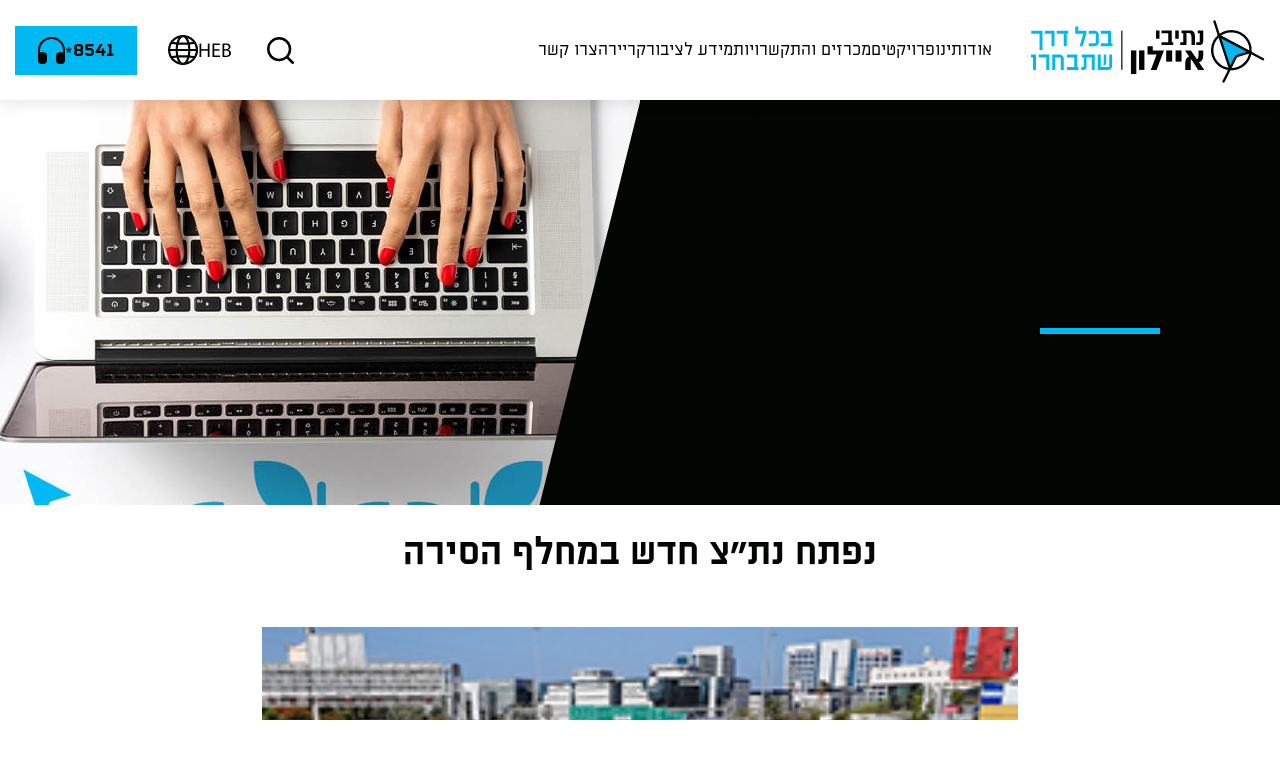

--- FILE ---
content_type: text/html; charset=utf-8
request_url: https://ayalon-hw-marketing-site.euwest01.umbraco.io/about-us/from-the-media/%D7%A9%D7%A8%D7%95%D7%9F-%D7%90%D7%95%D7%A0%D7%9C%D7%99%D7%99%D7%9F/
body_size: 10946
content:

<!DOCTYPE html>
<html lang="he" prefix="og: http://ogp.me/ns# fb: http://ogp.me/ns/fb#">
<head>
    <meta charset="UTF-8">
    <meta name="viewport" content='width=device-width,initial-scale=1' />  
    <title></title>
    <meta name="description" content="" />

        <meta property="og:image" itemprop="image" content="https://ayalon-hw-marketing-site.euwest01.umbraco.io/media/vwrkjtvh/website-logo.jpg?width=500&amp;height=260&amp;v=1da5d7d8aae60f0" />
        <meta property="og:image:secure_url" itemprop="image" content="https://ayalon-hw-marketing-site.euwest01.umbraco.io/media/vwrkjtvh/website-logo.jpg?width=500&amp;height=260&amp;v=1da5d7d8aae60f0" />
        <meta property="og:title" content="&#x5DE;&#x5D4;&#x5EA;&#x5E7;&#x5E9;&#x5D5;&#x5E8;&#x5EA;" />
        <meta property="og:description" content=" &#x5DE;&#x5E9;&#x5E0;&#x5D9;&#x5DD; &#x5D0;&#x5EA; &#x5E4;&#x5E0;&#x5D9; &#x5D4;&#x5EA;&#x5D7;&#x5D1;&#x5D5;&#x5E8;&#x5D4; &#x5D1;&#x5D9;&#x5E9;&#x5E8;&#x5D0;&#x5DC; &#xA;&#x5D1;&#x5D0;&#x5DE;&#x5E6;&#x5E2;&#x5D5;&#x5EA; &#x5D9;&#x5E6;&#x5D9;&#x5E8;&#x5EA; &#x5E7;&#x5E9;&#x5EA; &#x5E4;&#x5EA;&#x5E8;&#x5D5;&#x5E0;&#x5D5;&#x5EA; &#x5DE;&#x5EA;&#x5E7;&#x5D3;&#x5DE;&#x5D9;&#x5DD; &#x5DB;&#x5D7;&#x5DC;&#x5D5;&#x5E4;&#x5D4; &#x5DC;&#x5E9;&#x5D9;&#x5DE;&#x5D5;&#x5E9; &#x5D1;&#x5E8;&#x5DB;&#x5D1; &#x5E4;&#x5E8;&#x5D8;&#x5D9;&#xA;" />
        <meta property="og:image" itemprop="image" content="https://ayalon-hw-marketing-site.euwest01.umbraco.io/media/vwrkjtvh/website-logo.jpg?width=300&amp;height=300&amp;v=1da5d7d8aae60f0" />
        <meta property="og:image:secure_url" itemprop="image" content="https://ayalon-hw-marketing-site.euwest01.umbraco.io/media/vwrkjtvh/website-logo.jpg?width=300&amp;height=300&amp;v=1da5d7d8aae60f0" />
        <meta property="og:image:type" content="image/jpg" />
        <meta property="og:type" content="website" />
        <meta property="og:url" content="https://ayalon-hw-marketing-site.euwest01.umbraco.io/about-us/from-the-media/%D7%A9%D7%A8%D7%95%D7%9F-%D7%90%D7%95%D7%A0%D7%9C%D7%99%D7%99%D7%9F/">

    <link rel="canonical" href="https://ayalon-hw-marketing-site.euwest01.umbraco.io/about-us/from-the-media/%D7%A9%D7%A8%D7%95%D7%9F-%D7%90%D7%95%D7%A0%D7%9C%D7%99%D7%99%D7%9F/">
    <link rel="stylesheet" href="/css/normalize.css">
    <link rel="stylesheet" href="/css/swiper-bundle.min.css">
    <link rel="stylesheet" href="/css/style.css">
    <link rel="stylesheet" href="/css/marketing-site.css">
    <script src="/App_Plugins/UmbracoForms/Assets/promise-polyfill/dist/polyfill.min.js" type="application/javascript"></script><script src="/App_Plugins/UmbracoForms/Assets/aspnet-client-validation/dist/aspnet-validation.min.js" type="application/javascript"></script>
    <!-- Google Tag Manager -->
<script>(function(w,d,s,l,i){w[l]=w[l]||[];w[l].push({'gtm.start':
        new Date().getTime(),event:'gtm.js'});var f=d.getElementsByTagName(s)[0],
        j=d.createElement(s),dl=l!='dataLayer'?'&l='+l:'';j.async=true;j.src=
        'https://www.googletagmanager.com/gtm.js?id='+i+dl;f.parentNode.insertBefore(j,f);
})(window,document,'script','dataLayer','GTM-5CKWVSH');</script>
<!-- End Google Tag Manager --><script>

      (function(d){

         var s = d.createElement("script");

         /* uncomment the following line to override default position*/

         s.setAttribute("data-position", 5);

         /* uncomment the following line to override default size (values: small, large)*/

         /* s.setAttribute("data-size", "large");*/

         /* uncomment the following line to override default language (e.g., fr, de, es, he, nl, etc.)*/

         /* s.setAttribute("data-language", "null");*/

         /* uncomment the following line to override color set via widget (e.g., #053f67)*/

         /* s.setAttribute("data-color", "#2d68ff");*/

         /* uncomment the following line to override type set via widget (1=person, 2=chair, 3=eye, 4=text)*/

         /* s.setAttribute("data-type", "1");*/

         /* s.setAttribute("data-statement_text:", "Our Accessibility Statement");*/

         /* s.setAttribute("data-statement_url", "http://www.example.com/accessibility";*/

         /* uncomment the following line to override support on mobile devices*/

         /* s.setAttribute("data-mobile", true);*/

         /* uncomment the following line to set custom trigger action for accessibility menu*/

         /* s.setAttribute("data-trigger", "triggerId")*/

         s.setAttribute("data-account", "XeUIpp6cSk");

         s.setAttribute("src", "https://cdn.userway.org/widget.js");

         (d.body || d.head).appendChild(s);})(document)

</script>

<noscript>

Please ensure Javascript is enabled for purposes of

<a href="https://userway.org">website accessibility</a>

</noscript><script src="/scripts/swiper-bundle.min.js"></script>
    
</head>



<body dir="rtl" class="articleItem">

    <!-- Google Tag Manager (noscript) -->
<noscript><iframe src="https://www.googletagmanager.com/ns.html?id=GTM-5CKWVSH"
                  height="0" width="0" style="display:none;visibility:hidden"></iframe></noscript>
<!-- End Google Tag Manager (noscript) -->

    <!-- Header -->
    

<script src="/scripts/jquery.min.js"></script>




<header class="header-ms">
    <div class="container-ms">
        <button class="header-ms__hamburger xs-only"></button>
        <a class="header-ms__logo" href="/">
            <img src="/media/dm0edump/logo.svg" alt="">
        </a>
            <ul class="header-ms__menu">
                    <li class="active">

                        <a>&#x5D0;&#x5D5;&#x5D3;&#x5D5;&#x5EA;&#x5D9;&#x5E0;&#x5D5;</a>



                            <ul class="header-ms__submenu header-ms__submenu--1">
                                    <li>

                                        <a href="/about-us/aboutus/" >&#x5D0;&#x5D5;&#x5D3;&#x5D5;&#x5EA;&#x5D9;&#x5E0;&#x5D5;</a>

                                    </li>
                                    <li>

                                        <a href="/about-us/board-of-directors/" >&#x5D3;&#x5D9;&#x5E8;&#x5E7;&#x5D8;&#x5D5;&#x5E8;&#x5D9;&#x5D5;&#x5DF;</a>

                                    </li>
                                    <li>

                                        <a href="/about-us/board-of-managment/" >&#x5DE;&#x5D1;&#x5E0;&#x5D4; &#x5D0;&#x5E8;&#x5D2;&#x5D5;&#x5E0;&#x5D9;</a>

                                    </li>
                                    <li>

                                        <a href="/about-us/from-the-media/" >&#x5DE;&#x5D4;&#x5EA;&#x5E7;&#x5E9;&#x5D5;&#x5E8;&#x5EA;</a>

                                    </li>
                                    <li>

                                        <a href="/about-us/podcasts/" >&#x5D4;&#x5E4;&#x5D5;&#x5D3;&#x5E7;&#x5D0;&#x5E1;&#x5D8; &#x5E9;&#x5DC; &#x5E0;&#x5EA;&#x5D9;&#x5D1;&#x5D9; &#x5D0;&#x5D9;&#x5D9;&#x5DC;&#x5D5;&#x5DF;</a>

                                    </li>
                                    <li>

                                        <a href="/about-us/people-talk/" >&#x5D4;&#x5D0;.&#x5E0;&#x5E9;&#x5D9;&#x5DD; &#x5E9;&#x5DC; &#x5E0;&#x5EA;&#x5D9;&#x5D1;&#x5D9; &#x5D0;&#x5D9;&#x5D9;&#x5DC;&#x5D5;&#x5DF;</a>

                                    </li>
                                    <li>

                                        <a href="/about-us/accessibilityinfront/" >&#x5E9;&#x5DE;&#x5D9;&#x5DD; &#x5E0;&#x5D2;&#x5D9;&#x5E9;&#x5D5;&#x5EA; &#x5D1;&#x5DE;&#x5E8;&#x5DB;&#x5D6;</a>

                                    </li>
                            </ul>
                    </li>
                    <li>

                        <a>&#x5E4;&#x5E8;&#x5D5;&#x5D9;&#x5E7;&#x5D8;&#x5D9;&#x5DD;</a>



                            <ul class="header-ms__submenu header-ms__submenu--1">
                                    <li>

                                        <a href="/projects/innovationarena/" >&#x5D8;&#x5DB;&#x5E0;&#x5D5;&#x5DC;&#x5D5;&#x5D2;&#x5D9;&#x5D4; &#x5D5;&#x5D7;&#x5D3;&#x5E9;&#x5E0;&#x5D5;&#x5EA; &#x5D1;&#x5EA;&#x5D7;&#x5D1;&#x5D5;&#x5E8;&#x5D4;</a>

                                    </li>
                                    <li>

                                        <a href="/projects/blueline/" >&#x5DE;&#x5D8;&#x5E8;&#x5D5;&#x5E0;&#x5D9;&#x5EA; &#x5D4;&#x5E7;&#x5D5; &#x5D4;&#x5DB;&#x5D7;&#x5D5;&#x5DC; </a>

                                    </li>
                                    <li>

                                        <a href="/projects/brownline/" >&#x5DE;&#x5D8;&#x5E8;&#x5D5;&#x5E0;&#x5D9;&#x5EA; &#x5D4;&#x5E7;&#x5D5; &#x5D4;&#x5D7;&#x5D5;&#x5DD; </a>

                                    </li>
                                    <li>

                                        <a href="/projects/fast-lanes/" >&#x5E0;&#x5EA;&#x5D9;&#x5D1;&#x5D9;&#x5DD; &#x5DE;&#x5D4;&#x5D9;&#x5E8;&#x5D9;&#x5DD;</a>

                                    </li>
                                    <li>

                                        <a href="/projects/the-metropolitan-network/" >&#x5D4;&#x5E8;&#x5E9;&#x5EA; &#x5D4;&#x5DE;&#x5D8;&#x5E8;&#x5D5;&#x5E4;&#x5D5;&#x5DC;&#x5D9;&#x5E0;&#x5D9;&#x5EA;</a>

                                            <div class="header-ms__submenu header-ms__submenu--2">
                                                <ul>

                                                        <li>
                                                            <a href="/projects/the-metropolitan-network/authorities/rishon-lezion/">&#x5E8;&#x5D0;&#x5E9;&#x5D5;&#x5DF; &#x5DC;&#x5E6;&#x5D9;&#x5D5;&#x5DF;</a>
                                                            <div class="header-ms__submenu--2_img">
                                                                <img src="/media/rjsh1l3j/30147669-logos-299x19511.png" alt="">
                                                            </div>
                                                        </li>
                                                        <li>
                                                            <a href="/projects/the-metropolitan-network/authorities/bat-yam/">&#x5D1;&#x5EA; &#x5D9;&#x5DD;</a>
                                                            <div class="header-ms__submenu--2_img">
                                                                <img src="/media/fsupbcti/30147669-logos-299x1954.png" alt="">
                                                            </div>
                                                        </li>
                                                        <li>
                                                            <a href="/projects/the-metropolitan-network/authorities/ramla/">&#x5E8;&#x5DE;&#x5DC;&#x5D4;</a>
                                                            <div class="header-ms__submenu--2_img">
                                                                <img src="/media/n4possij/30147669-logos-299x19512.png" alt="">
                                                            </div>
                                                        </li>
                                                        <li>
                                                            <a href="/projects/the-metropolitan-network/authorities/lod/">&#x5DC;&#x5D5;&#x5D3;</a>
                                                            <div class="header-ms__submenu--2_img">
                                                                <img src="/media/213c35d5/30147669-logos-299x19517.png" alt="">
                                                            </div>
                                                        </li>
                                                        <li>
                                                            <a href="/projects/the-metropolitan-network/authorities/or-yehuda/">&#x5D0;&#x5D5;&#x5E8; &#x5D9;&#x5D4;&#x5D5;&#x5D3;&#x5D4;</a>
                                                            <div class="header-ms__submenu--2_img">
                                                                <img src="/media/eowgwt5o/30147669-logos-299x1952.png" alt="">
                                                            </div>
                                                        </li>
                                                        <li>
                                                            <a href="/projects/the-metropolitan-network/authorities/holon/">&#x5D7;&#x5D5;&#x5DC;&#x5D5;&#x5DF;</a>
                                                            <div class="header-ms__submenu--2_img">
                                                                <img src="/media/kvepm1xf/30147669-logos-299x1957.png" alt="">
                                                            </div>
                                                        </li>
                                                        <li>
                                                            <a href="/projects/the-metropolitan-network/authorities/tel-aviv-jaffa/">&#x5EA;&#x5DC; &#x5D0;&#x5D1;&#x5D9;&#x5D1;- &#x5D9;&#x5E4;&#x5D5;</a>
                                                            <div class="header-ms__submenu--2_img">
                                                                <img src="/media/hriowlwb/30147669-logos-299x19515.png" alt="">
                                                            </div>
                                                        </li>
                                                        <li>
                                                            <a href="/projects/the-metropolitan-network/authorities/bnei-brak/">&#x5D1;&#x5E0;&#x5D9; &#x5D1;&#x5E8;&#x5E7;</a>
                                                            <div class="header-ms__submenu--2_img">
                                                                <img src="/media/kpxlwofp/30147669-logos-299x1953.png" alt="">
                                                            </div>
                                                        </li>
                                                        <li>
                                                            <a href="/projects/the-metropolitan-network/authorities/givatayim/">&#x5D2;&#x5D1;&#x5E2;&#x5EA;&#x5D9;&#x5D9;&#x5DD;</a>
                                                            <div class="header-ms__submenu--2_img">
                                                                <img src="/media/opjjxkna/30147669-logos-299x19516.png" alt="">
                                                            </div>
                                                        </li>
                                                        <li>
                                                            <a href="/projects/the-metropolitan-network/authorities/hod-hasharon/">&#x5D4;&#x5D5;&#x5D3; &#x5D4;&#x5E9;&#x5E8;&#x5D5;&#x5DF;</a>
                                                            <div class="header-ms__submenu--2_img">
                                                                <img src="/media/ibtgpfil/&#x5DC;&#x5D5;&#x5D2;&#x5D5;-&#x5D4;&#x5D5;&#x5D3;-&#x5D4;&#x5E9;&#x5E8;&#x5D5;&#x5DF;.jpg" alt="">
                                                            </div>
                                                        </li>
                                                        <li>
                                                            <a href="/projects/the-metropolitan-network/authorities/herzliya/">&#x5D4;&#x5E8;&#x5E6;&#x5DC;&#x5D9;&#x5D4;</a>
                                                            <div class="header-ms__submenu--2_img">
                                                                <img src="/media/okdncqlw/30147669-logos-299x1956.png" alt="">
                                                            </div>
                                                        </li>
                                                        <li>
                                                            <a href="/projects/the-metropolitan-network/authorities/kfar-saba/">&#x5DB;&#x5E4;&#x5E8; &#x5E1;&#x5D1;&#x5D0;</a>
                                                            <div class="header-ms__submenu--2_img">
                                                                <img src="/media/ttvkikf3/30147669-logos-299x1958.png" alt="">
                                                            </div>
                                                        </li>
                                                        <li>
                                                            <a href="/projects/the-metropolitan-network/authorities/petah-tikva/">&#x5E4;&#x5EA;&#x5D7; &#x5EA;&#x5E7;&#x5D5;&#x5D5;&#x5D4;</a>
                                                            <div class="header-ms__submenu--2_img">
                                                                <img src="/media/ha0hrptd/30147669-logos-299x1959.png" alt="">
                                                            </div>
                                                        </li>
                                                        <li>
                                                            <a href="/projects/the-metropolitan-network/authorities/kiryat-ono/">&#x5E7;&#x5E8;&#x5D9;&#x5D9;&#x5EA; &#x5D0;&#x5D5;&#x5E0;&#x5D5;</a>
                                                            <div class="header-ms__submenu--2_img">
                                                                <img src="/media/lodnfb0b/30147669-logos-299x19510.png" alt="">
                                                            </div>
                                                        </li>
                                                        <li>
                                                            <a href="/projects/the-metropolitan-network/authorities/ramat-gan/">&#x5E8;&#x5DE;&#x5EA; &#x5D2;&#x5DF;</a>
                                                            <div class="header-ms__submenu--2_img">
                                                                <img src="/media/0apmrw0z/30147669-logos-299x19513.png" alt="">
                                                            </div>
                                                        </li>
                                                        <li>
                                                            <a href="/projects/the-metropolitan-network/authorities/ramat-hasharon/">&#x5E8;&#x5DE;&#x5EA; &#x5D4;&#x5E9;&#x5E8;&#x5D5;&#x5DF;</a>
                                                            <div class="header-ms__submenu--2_img">
                                                                <img src="/media/fsdbsyx4/30147669-logos-299x19514.png" alt="">
                                                            </div>
                                                        </li>
                                                </ul>
                                            </div>
                                    </li>
                                    <li>

                                        <a href="/projects/ofnidan/" >&#x5E8;&#x5E9;&#x5EA; &#x5D0;&#x5D5;&#x5E4;&#x5E0;&#x5D9;&#x5D3;&#x5DF;</a>

                                            <div class="header-ms__submenu header-ms__submenu--2">
                                                <ul>

                                                        <li>
                                                            <a href="/projects/ofnidan/&#x5E9;&#x5D1;&#x5D9;&#x5DC;&#x5D9;&#x5DD;-&#x5D1;&#x5E4;&#x5E8;&#x5D5;&#x5D9;&#x5E7;&#x5D8;-&#x5D0;&#x5D5;&#x5E4;&#x5E0;&#x5D9;&#x5D3;&#x5DF;/achof-trail/">&#x5E9;&#x5D1;&#x5D9;&#x5DC; &#x5D4;&#x5D7;&#x5D5;&#x5E3;</a>
                                                            <div class="header-ms__submenu--2_img">
                                                                <img src="/media/udfon32s/30147669-ofnei-dan-500x326pxl-02.jpg" alt="">
                                                            </div>
                                                        </li>
                                                        <li>
                                                            <a href="/projects/ofnidan/&#x5E9;&#x5D1;&#x5D9;&#x5DC;&#x5D9;&#x5DD;-&#x5D1;&#x5E4;&#x5E8;&#x5D5;&#x5D9;&#x5E7;&#x5D8;-&#x5D0;&#x5D5;&#x5E4;&#x5E0;&#x5D9;&#x5D3;&#x5DF;/ha-sharon-path/">&#x5E9;&#x5D1;&#x5D9;&#x5DC; &#x5D4;&#x5E9;&#x5E8;&#x5D5;&#x5DF;</a>
                                                            <div class="header-ms__submenu--2_img">
                                                                <img src="/media/uzbjkvuj/30147669-ofnei-dan-500x326pxl-01.jpg" alt="">
                                                            </div>
                                                        </li>
                                                        <li>
                                                            <a href="/projects/ofnidan/&#x5E9;&#x5D1;&#x5D9;&#x5DC;&#x5D9;&#x5DD;-&#x5D1;&#x5E4;&#x5E8;&#x5D5;&#x5D9;&#x5E7;&#x5D8;-&#x5D0;&#x5D5;&#x5E4;&#x5E0;&#x5D9;&#x5D3;&#x5DF;/ha-yarkon-path/">&#x5E9;&#x5D1;&#x5D9;&#x5DC; &#x5D4;&#x5D9;&#x5E8;&#x5E7;&#x5D5;&#x5DF;</a>
                                                            <div class="header-ms__submenu--2_img">
                                                                <img src="/media/fm2axb1d/30147669-ofnei-dan-500x326pxl-05.jpg" alt="">
                                                            </div>
                                                        </li>
                                                        <li>
                                                            <a href="/projects/ofnidan/&#x5E9;&#x5D1;&#x5D9;&#x5DC;&#x5D9;&#x5DD;-&#x5D1;&#x5E4;&#x5E8;&#x5D5;&#x5D9;&#x5E7;&#x5D8;-&#x5D0;&#x5D5;&#x5E4;&#x5E0;&#x5D9;&#x5D3;&#x5DF;/ha-sade-path/">&#x5E9;&#x5D1;&#x5D9;&#x5DC; &#x5E9;&#x5D3;&#x5D4;</a>
                                                            <div class="header-ms__submenu--2_img">
                                                                <img src="/media/as3d1tjz/30147669-ofnei-dan-500x326pxl-04.jpg" alt="">
                                                            </div>
                                                        </li>
                                                        <li>
                                                            <a href="/projects/ofnidan/&#x5E9;&#x5D1;&#x5D9;&#x5DC;&#x5D9;&#x5DD;-&#x5D1;&#x5E4;&#x5E8;&#x5D5;&#x5D9;&#x5E7;&#x5D8;-&#x5D0;&#x5D5;&#x5E4;&#x5E0;&#x5D9;&#x5D3;&#x5DF;/ariel-path/">&#x5E9;&#x5D1;&#x5D9;&#x5DC; &#x5D0;&#x5E8;&#x5D9;&#x5D0;&#x5DC;</a>
                                                            <div class="header-ms__submenu--2_img">
                                                                <img src="/media/pcvjamr4/30147669-ofnei-dan-500x326pxl-03.jpg" alt="">
                                                            </div>
                                                        </li>
                                                        <li>
                                                            <a href="/projects/ofnidan/&#x5E9;&#x5D1;&#x5D9;&#x5DC;&#x5D9;&#x5DD;-&#x5D1;&#x5E4;&#x5E8;&#x5D5;&#x5D9;&#x5E7;&#x5D8;-&#x5D0;&#x5D5;&#x5E4;&#x5E0;&#x5D9;&#x5D3;&#x5DF;/ha-holot-path/">&#x5E9;&#x5D1;&#x5D9;&#x5DC; &#x5D7;&#x5D5;&#x5DC;&#x5D5;&#x5EA;</a>
                                                            <div class="header-ms__submenu--2_img">
                                                                <img src="/media/1dadsffn/30147669-ofnei-dan-500x326pxl-06.jpg" alt="">
                                                            </div>
                                                        </li>
                                                        <li>
                                                            <a href="/projects/ofnidan/&#x5E9;&#x5D1;&#x5D9;&#x5DC;&#x5D9;&#x5DD;-&#x5D1;&#x5E4;&#x5E8;&#x5D5;&#x5D9;&#x5E7;&#x5D8;-&#x5D0;&#x5D5;&#x5E4;&#x5E0;&#x5D9;&#x5D3;&#x5DF;/ayalon-trail/">&#x5E9;&#x5D1;&#x5D9;&#x5DC; &#x5D0;&#x5D9;&#x5D9;&#x5DC;&#x5D5;&#x5DF;</a>
                                                            <div class="header-ms__submenu--2_img">
                                                                <img src="/media/xpejiq2x/30147669-ofnei-dan-500x326pxl-07.jpg" alt="">
                                                            </div>
                                                        </li>
                                                </ul>
                                            </div>
                                    </li>
                                    <li>

                                        <a href="/projects/projects-in-progress-and-on-planning/" >&#x5E4;&#x5E8;&#x5D5;&#x5D9;&#x5E7;&#x5D8;&#x5D9;&#x5DD; &#x5D1;&#x5EA;&#x5DB;&#x5E0;&#x5D5;&#x5DF; &#x5D5;&#x5D1;&#x5D9;&#x5E6;&#x5D5;&#x5E2;</a>

                                    </li>
                                    <li>

                                        <a href="/projects/the-experiment-center-project/" >&#x5DE;&#x5E8;&#x5DB;&#x5D6; &#x5D4;&#x5E0;&#x5D9;&#x5E1;&#x5D5;&#x5D9;&#x5D9;&#x5DD; &#x5D4;&#x5DC;&#x5D0;&#x5D5;&#x5DE;&#x5D9; &#x5DC;&#x5EA;&#x5D7;&#x5D1;&#x5D5;&#x5E8;&#x5D4; &#x5D7;&#x5DB;&#x5DE;&#x5D4;</a>

                                    </li>
                                    <li>

                                        <a href="/projects/the-drone-project/" >&#x5DE;&#x5D9;&#x5D6;&#x5DD; &#x5D4;&#x5E8;&#x5D7;&#x5E4;&#x5E0;&#x5D9;&#x5DD; &#x5D4;&#x5DC;&#x5D0;&#x5D5;&#x5DE;&#x5D9; </a>

                                    </li>
                                    <li>

                                        <a href="/projects/a-path-to-business/" >&#x5E0;&#x5EA;&#x5D9;&#x5D1; &#x5DC;&#x5E2;&#x5E1;&#x5E7;&#x5D9;&#x5DD;</a>

                                    </li>
                                    <li>

                                        <a href="/projects/derecherech/" >&#x5D3;&#x5E8;&#x5DA; &#x5E2;&#x5E8;&#x5DA;</a>

                                    </li>
                                    <li>

                                        <a href="/projects/trafficmanagment/" >&#x5E0;&#x5D9;&#x5D4;&#x5D5;&#x5DC; &#x5EA;&#x5E0;&#x5D5;&#x5E2;&#x5D4;</a>

                                    </li>
                                    <li>

                                        <a href="/projects/green-transportation/" >&#x5EA;&#x5D7;&#x5D1;&#x5D5;&#x5E8;&#x5D4; &#x5D9;&#x5E8;&#x5D5;&#x5E7;&#x5D4; </a>

                                            <div class="header-ms__submenu header-ms__submenu--2">
                                                <ul>

                                                        <li>
                                                            <a href="/projects/green-transportation/green-transportation-solutions/bike-box/">&#x5EA;&#x5D0; &#x5D0;&#x5D5;&#x5E4;&#x5DF; </a>
                                                            <div class="header-ms__submenu--2_img">
                                                                <img src="/media/2hlhgjvt/&#x5DC;&#x5D5;&#x5D2;&#x5D5;-&#x5E2;&#x5D9;&#x5E8;&#x5D9;&#x5D9;&#x5EA;-&#x5EA;&#x5D0;.png" alt="">
                                                            </div>
                                                        </li>
                                                </ul>
                                            </div>
                                    </li>
                                    <li>

                                        <a href="/projects/emhamoshavot/" >&#x5E6;&#x5D9;&#x5E8; &#x5D0;&#x5DD; &#x5D4;&#x5DE;&#x5D5;&#x5E9;&#x5D1;&#x5D5;&#x5EA;</a>

                                    </li>
                            </ul>
                    </li>
                    <li>

                        <a>&#x5DE;&#x5DB;&#x5E8;&#x5D6;&#x5D9;&#x5DD; &#x5D5;&#x5D4;&#x5EA;&#x5E7;&#x5E9;&#x5E8;&#x5D5;&#x5D9;&#x5D5;&#x5EA; </a>



                            <ul class="header-ms__submenu header-ms__submenu--1">
                                    <li>

                                        <a href="/tenders/tenders-lobby/" >&#x5DE;&#x5DB;&#x5E8;&#x5D6;&#x5D9;&#x5DD;</a>

                                    </li>
                                    <li>

                                        <a href="/tenders/planners-and-consultants/" >&#x5DE;&#x5D0;&#x5D2;&#x5E8; &#x5DE;&#x5EA;&#x5DB;&#x5E0;&#x5E0;&#x5D9;&#x5DD; &#x5D5;&#x5D9;&#x5D5;&#x5E2;&#x5E6;&#x5D9;&#x5DD;</a>

                                    </li>
                                    <li>

                                        <a href="/tenders/&#x5D4;&#x5EA;&#x5E7;&#x5E9;&#x5E8;&#x5D5;&#x5D9;&#x5D5;&#x5EA;-&#x5D1;&#x5E4;&#x5D8;&#x5D5;&#x5E8;/" >&#x5D4;&#x5EA;&#x5E7;&#x5E9;&#x5E8;&#x5D5;&#x5D9;&#x5D5;&#x5EA; &#x5D1;&#x5E4;&#x5D8;&#x5D5;&#x5E8;</a>

                                    </li>
                                    <li>

                                        <a href="/tenders/activevendors/" >&#x5E1;&#x5E4;&#x5E7;&#x5D9;&#x5DD; - &#x5D3;&#x5D9;&#x5D5;&#x5D5;&#x5E8; &#x5D9;&#x5E9;&#x5D9;&#x5E8;</a>

                                    </li>
                            </ul>
                    </li>
                    <li>

                        <a>&#x5DE;&#x5D9;&#x5D3;&#x5E2; &#x5DC;&#x5E6;&#x5D9;&#x5D1;&#x5D5;&#x5E8;</a>



                            <ul class="header-ms__submenu header-ms__submenu--1">
                                    <li>

                                        <a href="/company-activity/events/" >&#x5DC;&#x5D5;&#x5D7; &#x5D0;&#x5D9;&#x5E8;&#x5D5;&#x5E2;&#x5D9;&#x5DD;</a>

                                    </li>
                                    <li>

                                        <a href="/company-activity/information-for-engineering-coordination/" >&#x5DE;&#x5D9;&#x5D3;&#x5E2; &#x5DC;&#x5EA;&#x5D9;&#x5D0;&#x5D5;&#x5DD; &#x5D4;&#x5E0;&#x5D3;&#x5E1;&#x5D9;</a>

                                    </li>
                                    <li>

                                        <a href="/company-activity/planning-and-contract-rates-and-contract-works-price-list/" > &#x5EA;&#x5E2;&#x5E8;&#x5D9;&#x5E4;&#x5D9; &#x5EA;&#x5DB;&#x5E0;&#x5D5;&#x5DF; &#x5D5;&#x5D4;&#x5EA;&#x5E7;&#x5E9;&#x5E8;&#x5D5;&#x5D9;&#x5D5;&#x5EA;, &#x5D5;&#x5DE;&#x5D7;&#x5D9;&#x5E8;&#x5D5;&#x5DF; &#x5E2;&#x5D1;&#x5D5;&#x5D3;&#x5D5;&#x5EA; &#x5E7;&#x5D1;&#x5DC;&#x5E0;&#x5D9;&#x5D5;&#x5EA;</a>

                                    </li>
                                    <li>

                                        <a href="/company-activity/information-for-coordinating-statutory-programs/" >&#x5DE;&#x5D9;&#x5D3;&#x5E2; &#x5DC;&#x5EA;&#x5D9;&#x5D0;&#x5D5;&#x5DD; &#x5EA;&#x5DB;&#x5E0;&#x5D9;&#x5D5;&#x5EA; &#x5E1;&#x5D8;&#x5D8;&#x5D5;&#x5D8;&#x5D5;&#x5E8;&#x5D9;&#x5D5;&#x5EA;</a>

                                    </li>
                                    <li>

                                        <a href="/company-activity/statutory-plans/" >&#x5EA;&#x5DB;&#x5E0;&#x5D9;&#x5D5;&#x5EA; &#x5E1;&#x5D8;&#x5D8;&#x5D5;&#x5D8;&#x5D5;&#x5E8;&#x5D9;&#x5D5;&#x5EA;</a>

                                    </li>
                                    <li>

                                        <a href="/company-activity/purchase-and-publish-scripts/" >&#x5EA;&#x5E9;&#x5E8;&#x5D9;&#x5D8;&#x5D9; &#x5E8;&#x5DB;&#x5D9;&#x5E9;&#x5D4; &#x5D5;&#x5E4;&#x5E8;&#x5E1;&#x5D5;&#x5DE;&#x5D9;&#x5DD;</a>

                                    </li>
                                    <li>

                                        <a href="/company-activity/test/" >&#x5DE;&#x5D5;&#x5D3;&#x5DC; &#x5D4;&#x5EA;&#x5D7;&#x5D1;&#x5D5;&#x5E8;&#x5D4; &#x5DC;&#x5DE;&#x5D8;&#x5E8;&#x5D5;&#x5E4;&#x5D5;&#x5DC;&#x5D9;&#x5DF; &#x5EA;&#x5DC; &#x5D0;&#x5D1;&#x5D9;&#x5D1;</a>

                                    </li>
                                    <li>

                                        <a href="/company-activity/&#x5E7;&#x5D9;&#x5D9;&#x5DE;&#x5D5;&#x5EA;/" >&#x5E7;&#x5D9;&#x5D9;&#x5DE;&#x5D5;&#x5EA; &#x5D5;&#x5D0;&#x5D9;&#x5DB;&#x5D5;&#x5EA; &#x5D4;&#x5E1;&#x5D1;&#x5D9;&#x5D1;&#x5D4;</a>

                                    </li>
                                    <li>

                                        <a href="/company-activity/freedom-of-information/" >&#x5D7;&#x5D5;&#x5E7; &#x5D7;&#x5D5;&#x5E4;&#x5E9; &#x5D4;&#x5DE;&#x5D9;&#x5D3;&#x5E2;</a>

                                    </li>
                                    <li>

                                        <a href="/company-activity/internal-audit/" >&#x5D1;&#x5D9;&#x5E7;&#x5D5;&#x5E8;&#x5EA; &#x5E4;&#x5E0;&#x5D9;&#x5DE;&#x5D9;&#x5EA;</a>

                                    </li>
                                    <li>

                                        <a href="/company-activity/lhov/" >&#x5E0;&#x5D9;&#x5E1;&#x5D5;&#x5D9; &#x5DC;&#x5DE;&#x5E2;&#x5E8;&#x5DB;&#x5EA; &#x5E1;&#x5E4;&#x5D9;&#x5E8;&#x5EA; &#x5E0;&#x5D5;&#x5E1;&#x5E2;&#x5D9;&#x5DD; - LHOV</a>

                                    </li>
                            </ul>
                    </li>
                    <li>

                        <a href="/career/jobs-page">&#x5E7;&#x5E8;&#x5D9;&#x5D9;&#x5E8;&#x5D4;</a>



                    </li>
                    <li>

                        <a href="/contact-us/">&#x5E6;&#x5E8;&#x5D5; &#x5E7;&#x5E9;&#x5E8;</a>



                    </li>



            </ul>

        <div class="header-ms__actions">
            <button class="header-ms__actions__search" >
            </button>
            <button class="header-ms__actions__language" style="" >
                <span>HEB</span>
            </button>
            <a href="tel:*8541" class="header-ms__actions__call">
                <span><sub>*</sub>8541</span>
            </a>
        </div>
    </div>

    <div class="header__search">
        <div class="header__search__inner">
            <input type="text" class="header__search__input" placeholder="&#x5DE;&#x5D4; &#x5DC;&#x5D7;&#x5E4;&#x5E9; &#x5DC;&#x5DA;?">
            <button class="header__search__btn"></button>
        </div>
    </div>

</header>

<ul class="header-ms__language-picker">
        <li><a href="/en/about-us/from-the-media/&#x5E9;&#x5E8;&#x5D5;&#x5DF;-&#x5D0;&#x5D5;&#x5E0;&#x5DC;&#x5D9;&#x5D9;&#x5DF;/">ENG</a></li>
        <li class="active-li"><a href="/about-us/from-the-media/&#x5E9;&#x5E8;&#x5D5;&#x5DF;-&#x5D0;&#x5D5;&#x5E0;&#x5DC;&#x5D9;&#x5D9;&#x5DF;/" class=active>HEB</a></li>
</ul>

<!-- Mobile-->
<div class="ms_mobile__menu">
    <div class="ms_mobile__menu__head">
        <button class="ms_mobile__menu__head__close">
            <span></span>
            <span></span>
        </button>
        <a class="ms_mobile__menu__head__logo" href="/">
            <img src="/media/dm0edump/logo.svg" alt="">
        </a>


        <a href="tel:*8541" class="ms_mobile_header__actions__call">
            <span><sub>*</sub>8541</span>
        </a>



    </div>
    <div class="ms_mobile__menu__search">
        <input class="ms_mobile__menu__search__input" type="text" placeholder="&#x5DE;&#x5D4; &#x5DC;&#x5D7;&#x5E4;&#x5E9; &#x5DC;&#x5DA;?"> <button class="ms_mobile__menu__search__btn"></button>
    </div>
    <ul class="ms_mobile__menu__nav">

                <li class="active has-submenu">


                    <a>&#x5D0;&#x5D5;&#x5D3;&#x5D5;&#x5EA;&#x5D9;&#x5E0;&#x5D5;</a>

                        <ul class="">
                                <li>
                                        <a href="/about-us/aboutus/" >&#x5D0;&#x5D5;&#x5D3;&#x5D5;&#x5EA;&#x5D9;&#x5E0;&#x5D5;</a>
                                </li>
                                <li>
                                        <a href="/about-us/board-of-directors/" >&#x5D3;&#x5D9;&#x5E8;&#x5E7;&#x5D8;&#x5D5;&#x5E8;&#x5D9;&#x5D5;&#x5DF;</a>
                                </li>
                                <li>
                                        <a href="/about-us/board-of-managment/" >&#x5DE;&#x5D1;&#x5E0;&#x5D4; &#x5D0;&#x5E8;&#x5D2;&#x5D5;&#x5E0;&#x5D9;</a>
                                </li>
                                <li>
                                        <a href="/about-us/from-the-media/" >&#x5DE;&#x5D4;&#x5EA;&#x5E7;&#x5E9;&#x5D5;&#x5E8;&#x5EA;</a>
                                </li>
                                <li>
                                        <a href="/about-us/podcasts/" >&#x5D4;&#x5E4;&#x5D5;&#x5D3;&#x5E7;&#x5D0;&#x5E1;&#x5D8; &#x5E9;&#x5DC; &#x5E0;&#x5EA;&#x5D9;&#x5D1;&#x5D9; &#x5D0;&#x5D9;&#x5D9;&#x5DC;&#x5D5;&#x5DF;</a>
                                </li>
                                <li>
                                        <a href="/about-us/people-talk/" >&#x5D4;&#x5D0;.&#x5E0;&#x5E9;&#x5D9;&#x5DD; &#x5E9;&#x5DC; &#x5E0;&#x5EA;&#x5D9;&#x5D1;&#x5D9; &#x5D0;&#x5D9;&#x5D9;&#x5DC;&#x5D5;&#x5DF;</a>
                                </li>
                                <li>
                                        <a href="/about-us/accessibilityinfront/" >&#x5E9;&#x5DE;&#x5D9;&#x5DD; &#x5E0;&#x5D2;&#x5D9;&#x5E9;&#x5D5;&#x5EA; &#x5D1;&#x5DE;&#x5E8;&#x5DB;&#x5D6;</a>
                                </li>
                        </ul>
                </li>
                <li class=" has-submenu">


                    <a>&#x5E4;&#x5E8;&#x5D5;&#x5D9;&#x5E7;&#x5D8;&#x5D9;&#x5DD;</a>

                        <ul class="">
                                <li>
                                        <a href="/projects/innovationarena/" >&#x5D8;&#x5DB;&#x5E0;&#x5D5;&#x5DC;&#x5D5;&#x5D2;&#x5D9;&#x5D4; &#x5D5;&#x5D7;&#x5D3;&#x5E9;&#x5E0;&#x5D5;&#x5EA; &#x5D1;&#x5EA;&#x5D7;&#x5D1;&#x5D5;&#x5E8;&#x5D4;</a>
                                </li>
                                <li>
                                        <a href="/projects/blueline/" >&#x5DE;&#x5D8;&#x5E8;&#x5D5;&#x5E0;&#x5D9;&#x5EA; &#x5D4;&#x5E7;&#x5D5; &#x5D4;&#x5DB;&#x5D7;&#x5D5;&#x5DC; </a>
                                </li>
                                <li>
                                        <a href="/projects/brownline/" >&#x5DE;&#x5D8;&#x5E8;&#x5D5;&#x5E0;&#x5D9;&#x5EA; &#x5D4;&#x5E7;&#x5D5; &#x5D4;&#x5D7;&#x5D5;&#x5DD; </a>
                                </li>
                                <li>
                                        <a href="/projects/fast-lanes/" >&#x5E0;&#x5EA;&#x5D9;&#x5D1;&#x5D9;&#x5DD; &#x5DE;&#x5D4;&#x5D9;&#x5E8;&#x5D9;&#x5DD;</a>
                                </li>
                                <li>
                                        <a href="/projects/the-metropolitan-network/" >&#x5D4;&#x5E8;&#x5E9;&#x5EA; &#x5D4;&#x5DE;&#x5D8;&#x5E8;&#x5D5;&#x5E4;&#x5D5;&#x5DC;&#x5D9;&#x5E0;&#x5D9;&#x5EA;</a>
                                </li>
                                <li>
                                        <a href="/projects/ofnidan/" >&#x5E8;&#x5E9;&#x5EA; &#x5D0;&#x5D5;&#x5E4;&#x5E0;&#x5D9;&#x5D3;&#x5DF;</a>
                                </li>
                                <li>
                                        <a href="/projects/projects-in-progress-and-on-planning/" >&#x5E4;&#x5E8;&#x5D5;&#x5D9;&#x5E7;&#x5D8;&#x5D9;&#x5DD; &#x5D1;&#x5EA;&#x5DB;&#x5E0;&#x5D5;&#x5DF; &#x5D5;&#x5D1;&#x5D9;&#x5E6;&#x5D5;&#x5E2;</a>
                                </li>
                                <li>
                                        <a href="/projects/the-experiment-center-project/" >&#x5DE;&#x5E8;&#x5DB;&#x5D6; &#x5D4;&#x5E0;&#x5D9;&#x5E1;&#x5D5;&#x5D9;&#x5D9;&#x5DD; &#x5D4;&#x5DC;&#x5D0;&#x5D5;&#x5DE;&#x5D9; &#x5DC;&#x5EA;&#x5D7;&#x5D1;&#x5D5;&#x5E8;&#x5D4; &#x5D7;&#x5DB;&#x5DE;&#x5D4;</a>
                                </li>
                                <li>
                                        <a href="/projects/the-drone-project/" >&#x5DE;&#x5D9;&#x5D6;&#x5DD; &#x5D4;&#x5E8;&#x5D7;&#x5E4;&#x5E0;&#x5D9;&#x5DD; &#x5D4;&#x5DC;&#x5D0;&#x5D5;&#x5DE;&#x5D9; </a>
                                </li>
                                <li>
                                        <a href="/projects/a-path-to-business/" >&#x5E0;&#x5EA;&#x5D9;&#x5D1; &#x5DC;&#x5E2;&#x5E1;&#x5E7;&#x5D9;&#x5DD;</a>
                                </li>
                                <li>
                                        <a href="/projects/derecherech/" >&#x5D3;&#x5E8;&#x5DA; &#x5E2;&#x5E8;&#x5DA;</a>
                                </li>
                                <li>
                                        <a href="/projects/trafficmanagment/" >&#x5E0;&#x5D9;&#x5D4;&#x5D5;&#x5DC; &#x5EA;&#x5E0;&#x5D5;&#x5E2;&#x5D4;</a>
                                </li>
                                <li>
                                        <a href="/projects/green-transportation/" >&#x5EA;&#x5D7;&#x5D1;&#x5D5;&#x5E8;&#x5D4; &#x5D9;&#x5E8;&#x5D5;&#x5E7;&#x5D4; </a>
                                </li>
                                <li>
                                        <a href="/projects/emhamoshavot/" >&#x5E6;&#x5D9;&#x5E8; &#x5D0;&#x5DD; &#x5D4;&#x5DE;&#x5D5;&#x5E9;&#x5D1;&#x5D5;&#x5EA;</a>
                                </li>
                        </ul>
                </li>
                <li class=" has-submenu">


                    <a>&#x5DE;&#x5DB;&#x5E8;&#x5D6;&#x5D9;&#x5DD; &#x5D5;&#x5D4;&#x5EA;&#x5E7;&#x5E9;&#x5E8;&#x5D5;&#x5D9;&#x5D5;&#x5EA; </a>

                        <ul class="">
                                <li>
                                        <a href="/tenders/tenders-lobby/" >&#x5DE;&#x5DB;&#x5E8;&#x5D6;&#x5D9;&#x5DD;</a>
                                </li>
                                <li>
                                        <a href="/tenders/planners-and-consultants/" >&#x5DE;&#x5D0;&#x5D2;&#x5E8; &#x5DE;&#x5EA;&#x5DB;&#x5E0;&#x5E0;&#x5D9;&#x5DD; &#x5D5;&#x5D9;&#x5D5;&#x5E2;&#x5E6;&#x5D9;&#x5DD;</a>
                                </li>
                                <li>
                                        <a href="/tenders/&#x5D4;&#x5EA;&#x5E7;&#x5E9;&#x5E8;&#x5D5;&#x5D9;&#x5D5;&#x5EA;-&#x5D1;&#x5E4;&#x5D8;&#x5D5;&#x5E8;/" >&#x5D4;&#x5EA;&#x5E7;&#x5E9;&#x5E8;&#x5D5;&#x5D9;&#x5D5;&#x5EA; &#x5D1;&#x5E4;&#x5D8;&#x5D5;&#x5E8;</a>
                                </li>
                                <li>
                                        <a href="/tenders/activevendors/" >&#x5E1;&#x5E4;&#x5E7;&#x5D9;&#x5DD; - &#x5D3;&#x5D9;&#x5D5;&#x5D5;&#x5E8; &#x5D9;&#x5E9;&#x5D9;&#x5E8;</a>
                                </li>
                        </ul>
                </li>
                <li class=" has-submenu">


                    <a>&#x5DE;&#x5D9;&#x5D3;&#x5E2; &#x5DC;&#x5E6;&#x5D9;&#x5D1;&#x5D5;&#x5E8;</a>

                        <ul class="">
                                <li>
                                        <a href="/company-activity/events/" >&#x5DC;&#x5D5;&#x5D7; &#x5D0;&#x5D9;&#x5E8;&#x5D5;&#x5E2;&#x5D9;&#x5DD;</a>
                                </li>
                                <li>
                                        <a href="/company-activity/information-for-engineering-coordination/" >&#x5DE;&#x5D9;&#x5D3;&#x5E2; &#x5DC;&#x5EA;&#x5D9;&#x5D0;&#x5D5;&#x5DD; &#x5D4;&#x5E0;&#x5D3;&#x5E1;&#x5D9;</a>
                                </li>
                                <li>
                                        <a href="/company-activity/planning-and-contract-rates-and-contract-works-price-list/" > &#x5EA;&#x5E2;&#x5E8;&#x5D9;&#x5E4;&#x5D9; &#x5EA;&#x5DB;&#x5E0;&#x5D5;&#x5DF; &#x5D5;&#x5D4;&#x5EA;&#x5E7;&#x5E9;&#x5E8;&#x5D5;&#x5D9;&#x5D5;&#x5EA;, &#x5D5;&#x5DE;&#x5D7;&#x5D9;&#x5E8;&#x5D5;&#x5DF; &#x5E2;&#x5D1;&#x5D5;&#x5D3;&#x5D5;&#x5EA; &#x5E7;&#x5D1;&#x5DC;&#x5E0;&#x5D9;&#x5D5;&#x5EA;</a>
                                </li>
                                <li>
                                        <a href="/company-activity/information-for-coordinating-statutory-programs/" >&#x5DE;&#x5D9;&#x5D3;&#x5E2; &#x5DC;&#x5EA;&#x5D9;&#x5D0;&#x5D5;&#x5DD; &#x5EA;&#x5DB;&#x5E0;&#x5D9;&#x5D5;&#x5EA; &#x5E1;&#x5D8;&#x5D8;&#x5D5;&#x5D8;&#x5D5;&#x5E8;&#x5D9;&#x5D5;&#x5EA;</a>
                                </li>
                                <li>
                                        <a href="/company-activity/statutory-plans/" >&#x5EA;&#x5DB;&#x5E0;&#x5D9;&#x5D5;&#x5EA; &#x5E1;&#x5D8;&#x5D8;&#x5D5;&#x5D8;&#x5D5;&#x5E8;&#x5D9;&#x5D5;&#x5EA;</a>
                                </li>
                                <li>
                                        <a href="/company-activity/purchase-and-publish-scripts/" >&#x5EA;&#x5E9;&#x5E8;&#x5D9;&#x5D8;&#x5D9; &#x5E8;&#x5DB;&#x5D9;&#x5E9;&#x5D4; &#x5D5;&#x5E4;&#x5E8;&#x5E1;&#x5D5;&#x5DE;&#x5D9;&#x5DD;</a>
                                </li>
                                <li>
                                        <a href="/company-activity/test/" >&#x5DE;&#x5D5;&#x5D3;&#x5DC; &#x5D4;&#x5EA;&#x5D7;&#x5D1;&#x5D5;&#x5E8;&#x5D4; &#x5DC;&#x5DE;&#x5D8;&#x5E8;&#x5D5;&#x5E4;&#x5D5;&#x5DC;&#x5D9;&#x5DF; &#x5EA;&#x5DC; &#x5D0;&#x5D1;&#x5D9;&#x5D1;</a>
                                </li>
                                <li>
                                        <a href="/company-activity/&#x5E7;&#x5D9;&#x5D9;&#x5DE;&#x5D5;&#x5EA;/" >&#x5E7;&#x5D9;&#x5D9;&#x5DE;&#x5D5;&#x5EA; &#x5D5;&#x5D0;&#x5D9;&#x5DB;&#x5D5;&#x5EA; &#x5D4;&#x5E1;&#x5D1;&#x5D9;&#x5D1;&#x5D4;</a>
                                </li>
                                <li>
                                        <a href="/company-activity/freedom-of-information/" >&#x5D7;&#x5D5;&#x5E7; &#x5D7;&#x5D5;&#x5E4;&#x5E9; &#x5D4;&#x5DE;&#x5D9;&#x5D3;&#x5E2;</a>
                                </li>
                                <li>
                                        <a href="/company-activity/internal-audit/" >&#x5D1;&#x5D9;&#x5E7;&#x5D5;&#x5E8;&#x5EA; &#x5E4;&#x5E0;&#x5D9;&#x5DE;&#x5D9;&#x5EA;</a>
                                </li>
                                <li>
                                        <a href="/company-activity/lhov/" >&#x5E0;&#x5D9;&#x5E1;&#x5D5;&#x5D9; &#x5DC;&#x5DE;&#x5E2;&#x5E8;&#x5DB;&#x5EA; &#x5E1;&#x5E4;&#x5D9;&#x5E8;&#x5EA; &#x5E0;&#x5D5;&#x5E1;&#x5E2;&#x5D9;&#x5DD; - LHOV</a>
                                </li>
                        </ul>
                </li>
                <li class="">


                    <a href="/career/jobs-page">&#x5E7;&#x5E8;&#x5D9;&#x5D9;&#x5E8;&#x5D4;</a>

                </li>
                <li class="">


                    <a href="/contact-us/">&#x5E6;&#x5E8;&#x5D5; &#x5E7;&#x5E9;&#x5E8;</a>

                </li>


    </ul>
    <div class="ms_mobile__menu__Language" style="" >
        <button class="ms_mobile__menu__Language__btn">
                <span>
                    <a href="/en/about-us/from-the-media/&#x5E9;&#x5E8;&#x5D5;&#x5DF;-&#x5D0;&#x5D5;&#x5E0;&#x5DC;&#x5D9;&#x5D9;&#x5DF;/">
                        ENG
                    </a>
                </span>
                <span class="active-li">
                    <a href="/about-us/from-the-media/&#x5E9;&#x5E8;&#x5D5;&#x5DF;-&#x5D0;&#x5D5;&#x5E0;&#x5DC;&#x5D9;&#x5D9;&#x5DF;/" class="active">
                        / HEB
                    </a>
                </span>
        </button>
    </div>
</div>

<div class="rownews-test" style="display:none;">
    ברוכים הבאים לאתר נתיבי איילון! ברגעים אלו אנו מעדכנים את האתר, כך שייתכנו שיבושים. עמכם הסליחה.
</div>
<style>
    .rownews-test {
        opacity: 5;
        position: fixed;
        z-index: 10;
        background-color: #d2f4ff;
        padding-right: 75px;
        width: 100%;
        height: 30px;
        display: flex;
        justify-content: flex-start;
        align-items: center;
    }

    @media (max-width: 1160px) {
        .rownews-test {
            padding: 0px 50px 0px 50px;
            font-size: small;
            text-align: center;
        }
    }

    @media (max-width: 400px) {
        .rownews-test {
            padding: 0px 50px 0px 50px;
            font-size: x-small;
            text-align: center;
        }
    }
</style>



    


        <style>
            .banner__title h1:after {
                background-color: #00b9f2;
                /*opacity: 0*/
            }
        </style>
    <section class="banner">
        <div class="banner__title">
            <button class="banner__back" onclick="history.back()" style="z-index:4"></button>
            <h1 style="padding-top:40px;"></h1>
            <!-- TODO what about banner text below the -->


        </div>
        <div class="banner__img banner__img--full">
            <img src="/media/cnsfxsxa/30147683_1480x405px_a&#x5DE;&#x5D4;&#x5EA;&#x5E7;&#x5E9;&#x5D5;&#x5E8;&#x5EA;.jpg" alt="Projects">
        </div>
        </section>




<article class="article">
    <div class="article__container">
                <h2>&#x5E0;&#x5E4;&#x5EA;&#x5D7; &#x5E0;&#x5EA;&quot;&#x5E6; &#x5D7;&#x5D3;&#x5E9; &#x5D1;&#x5DE;&#x5D7;&#x5DC;&#x5E3; &#x5D4;&#x5E1;&#x5D9;&#x5E8;&#x5D4;</h2>
                <div class="article__media">

                    <img src="/media/ztrllxwp/&#x5DE;&#x5D7;&#x5DC;&#x5E3;-&#x5D4;&#x5E1;&#x5D9;&#x5E8;&#x5D4;-&#x5DE;&#x5D5;&#x5EA;&#x5D0;&#x5DD;-&#x5DC;&#x5D0;&#x5EA;&#x5E8;.jpg" alt="img">
                </div>
    </div>
</article>







<footer class="footer-ms">
    <div class="footer-ms__top">
        <div class="container-ms">
            <div class="footer-ms__top__contact">
                <div class="footer-ms__top__desc">
                    &#x5E9;&#x5D3;&#x5E8;&#x5D5;&#x5EA; &#x5E0;&#x5D9;&#x5DD; 2, &#x5DE;&#x5D2;&#x5D3;&#x5DC; &#x5E2;&#x5D6;&#x5E8;&#x5D9;&#x5D0;&#x5DC;&#x5D9; &#x5E8;&#x5D0;&#x5E9;&#x5D5;&#x5E0;&#x5D9;&#x5DD;&#xA;&#x5E8;&#x5D0;&#x5E9;&#x5D5;&#x5DF; &#x5DC;&#x5E6;&#x5D9;&#x5D5;&#x5DF;, &#x5DE;&#x5D9;&#x5E7;&#x5D5;&#x5D3; 7546302

                </div>
                <a class="footer-ms__top__mail" href="mailto:peniyot@ayalonhw.co.il">peniyot@ayalonhw.co.il <!-- peniyot.ayalonhw.co.il--></a>
            </div>
            <ul class="footer-ms__top__socs xs-only">
                <li><a href="https://www.youtube.com/channel/UC66peIq2ZFn9K7k5xDbYDjg"><img src="/media/rcmjki2i/youtube.svg" /></a></li>
                <li><a href="https://www.facebook.com/AyalonHighways/"><img src="/media/kdedvgan/facebook.svg" /></a></li>
                <li><a href="https://www.linkedin.com/authwall?trk=gf&amp;trkInfo=AQFqPuX6rXgkEgAAAYcJaOygy0UW4ESlX6LNyDSe29K5QozPUKA9_8erFyJXhi2d-WX9_drldEjMGoVPZv9AFIWB9HHbG-V57SsqiDGY0WLFTfS5B5XmDLcmQr6I9KJhMhImrFE=&amp;original_referer=https://www.ayalonhw.co.il/&amp;sessionRedirect=https%3A%2F%2Fwww.linkedin.com%2Fcompany%2Fayalon-highways"><img src="/media/vmknblkw/linkedin.svg" /></a></li>
                <li><a href="https://www.instagram.com/ayalonhighways?igsh=MW93am1xbmptZTgxZA=="><img src="/media/m4hl0sbm/&#x5D0;&#x5D9;&#x5D9;&#x5E7;&#x5D5;&#x5DF;-&#x5D0;&#x5D9;&#x5E0;&#x5E1;&#x5D8;&#x5D2;&#x5E8;&#x5DD;-&#x5D0;&#x5EA;&#x5E8;.png" /></a></li>
                <li><a href="https://www.tiktok.com/@ayalon.highways?_t=ZS-8vlZWe4rvns&amp;_r=1"><img src="/media/4whl2pob/&#x5D0;&#x5D9;&#x5D9;&#x5E7;&#x5D5;&#x5DF;-&#x5D8;&#x5D9;&#x5E7;&#x5D8;&#x5D5;&#x5E7;-&#x5D0;&#x5EA;&#x5E8;.png" /></a></li>
            </ul>
            <ul class="footer-ms__top__nav">
                <li><a href="/">&#x5E2;&#x5DE;&#x5D5;&#x5D3; &#x5D4;&#x5D1;&#x5D9;&#x5EA;</a></li>
                <li><a href="https://gisext.ayalonhw.co.il/app/?locale=he">&#x5DE;&#x5E4;&#x5D5;&#x5EA; GIS</a></li>
            </ul>
                <ul class="footer-ms__top__nav">
                    <li><a href="/company-activity/internal-audit/">&#x5D1;&#x5D9;&#x5E7;&#x5D5;&#x5E8;&#x5EA; &#x5E4;&#x5E0;&#x5D9;&#x5DE;&#x5D9;&#x5EA;</a></li>
                    <li><a href="https://sapakim.ayalonhw.co.il/">&#x5E4;&#x5D5;&#x5E8;&#x5D8;&#x5DC; &#x5E1;&#x5E4;&#x5E7;&#x5D9;&#x5DD;</a></li>
                </ul>
                <ul class="footer-ms__top__nav">
                    <li><a href="https://permit-prod.ayalonhw.co.il/login.aspx?ReturnUrl=%2f">&#x5D1;&#x5E7;&#x5E9;&#x5D4; &#x5DC;&#x5EA;&#x5D9;&#x5D0;&#x5D5;&#x5DD; &#x5E4;&#x5E7;&#x5D7;&#x5D9;&#x5DD;</a></li>
                    <li><a href="/career/jobs-page/">&#x5E7;&#x5E8;&#x5D9;&#x5D9;&#x5E8;&#x5D4;</a></li>
                </ul>
                <ul class="footer-ms__top__nav">
                    <li><a href="/media/vlgl11ey/&#x5D3;&#x5D5;&#x5D7;-&#x5D0;&#x5D7;&#x5E8;&#x5D9;&#x5D5;&#x5EA;-&#x5EA;&#x5D0;&#x5D2;&#x5D9;&#x5D3;&#x5D9;&#x5EA;-2022-2023.pdf">&#x5D3;&#x5D5;&#x5D7; &#x5D0;&#x5D7;&#x5E8;&#x5D9;&#x5D5;&#x5EA; &#x5EA;&#x5D0;&#x5D2;&#x5D9;&#x5D3;&#x5D9;&#x5EA; 2022 2023</a></li>
                    <li><a href="/tenders/tenders-lobby/">&#x5DE;&#x5DB;&#x5E8;&#x5D6;&#x5D9;&#x5DD;</a></li>
                </ul>
                <ul class="footer-ms__top__nav">
                    <li><a href="https://tiltan.ayalonhw.co.il/">&#x5DE;&#x5E2;&#x5E8;&#x5DB;&#x5EA; &#x5DE;&#x5D9;&#x5D3;&#x5E2; &#x5DC;&#x5EA;&#x5DB;&#x5E0;&#x5D5;&#x5DF; &#x5EA;&#x5D7;&#x5D1;&#x5D5;&#x5E8;&#x5D4;</a></li>
                    <li><a href="/company-activity/freedom-of-information/">&#x5D7;&#x5D5;&#x5E7; &#x5D7;&#x5D5;&#x5E4;&#x5E9; &#x5D4;&#x5DE;&#x5D9;&#x5D3;&#x5E2;</a></li>
                </ul>
                <ul class="footer-ms__top__socs lg-only">
                    <li><a href="https://www.youtube.com/channel/UC66peIq2ZFn9K7k5xDbYDjg"><img src="/media/rcmjki2i/youtube.svg" /></a></li>
                    <li><a href="https://www.facebook.com/AyalonHighways/"><img src="/media/kdedvgan/facebook.svg" /></a></li>
                    <li><a href="https://www.linkedin.com/authwall?trk=gf&amp;trkInfo=AQFqPuX6rXgkEgAAAYcJaOygy0UW4ESlX6LNyDSe29K5QozPUKA9_8erFyJXhi2d-WX9_drldEjMGoVPZv9AFIWB9HHbG-V57SsqiDGY0WLFTfS5B5XmDLcmQr6I9KJhMhImrFE=&amp;original_referer=https://www.ayalonhw.co.il/&amp;sessionRedirect=https%3A%2F%2Fwww.linkedin.com%2Fcompany%2Fayalon-highways"><img src="/media/vmknblkw/linkedin.svg" /></a></li>
                    <li><a href="https://www.instagram.com/ayalonhighways?igsh=MW93am1xbmptZTgxZA=="><img src="/media/m4hl0sbm/&#x5D0;&#x5D9;&#x5D9;&#x5E7;&#x5D5;&#x5DF;-&#x5D0;&#x5D9;&#x5E0;&#x5E1;&#x5D8;&#x5D2;&#x5E8;&#x5DD;-&#x5D0;&#x5EA;&#x5E8;.png" /></a></li>
                    <li><a href="https://www.tiktok.com/@ayalon.highways?_t=ZS-8vlZWe4rvns&amp;_r=1"><img src="/media/4whl2pob/&#x5D0;&#x5D9;&#x5D9;&#x5E7;&#x5D5;&#x5DF;-&#x5D8;&#x5D9;&#x5E7;&#x5D8;&#x5D5;&#x5E7;-&#x5D0;&#x5EA;&#x5E8;.png" /></a></li>
                </ul>
            </div>
    </div>
    <div class="footer-ms__bottom">
        <div class="container-ms">
            <div class="footer-ms__bottom__copyright">&#x5DB;&#x5DC; &#x5D4;&#x5D6;&#x5DB;&#x5D5;&#x5D9;&#x5D5;&#x5EA; &#x5E9;&#x5DE;&#x5D5;&#x5E8;&#x5D5;&#x5EA; &#x5DC;&#x5E0;&#x5EA;&#x5D9;&#x5D1;&#x5D9; &#x5D0;&#x5D9;&#x5D9;&#x5DC;&#x5D5;&#x5DF; &#x5D1;&#x5E2;&quot;&#x5DE; 2023</div>
            <ul class="footer-ms__bottom__nav">
                <li><a href="/company-activity/accessibility/">&#x5E0;&#x5D2;&#x5D9;&#x5E9;&#x5D5;&#x5EA;</a></li>
                <li><a href="/media/mfen4eve/&#x5E7;&#x5D5;&#x5D3;-&#x5D0;&#x5EA;&#x5D9;.pdf">&#x5E7;&#x5D5;&#x5D3; &#x5D0;&#x5EA;&#x5D9;</a></li>
                <li><a href="/contact-us/">&#x5E6;&#x5E8;&#x5D5; &#x5E7;&#x5E9;&#x5E8;</a></li>
            </ul>
        </div>
    </div>
</footer>   

    <script src="/scripts/main.js"></script>
    <script src="/scripts/glide.js"></script>
    <script src="/scripts/header.js"></script>

    <script>

        (function () {          
            document.querySelector('.home-banner__control_player')?.addEventListener('click', function () {

                const videoBanner = document.querySelector('.videoBanner');
                let oldClasss = '';
                let newClasss = '';

                if (videoBanner) {
                    if (videoBanner.paused) {
                        oldClasss = 'home-banner__control__play_img';
                        newClasss = 'home-banner__control__pause_img';
                    }
                    else {
                        oldClasss = 'home-banner__control__pause_img';
                        newClasss = 'home-banner__control__play_img';

                    }
                    videoBanner.paused ? videoBanner.play() : videoBanner.pause();
                    this.classList.remove(oldClasss);
                    this.classList.add(newClasss);


                }

            });

            document.querySelector('.home-banner__control_vol')?.addEventListener('click', function () {

                const videoBanner = document.querySelector('.videoBanner');
                let oldClasss = '';
                let newClasss = '';

                if (videoBanner) {
                    if (videoBanner.muted) {
                        oldClasss = 'home-banner__control__unmute_img';
                        newClasss = 'home-banner__control__mute_img';
                    }
                    else {
                        oldClasss = 'home-banner__control__mute_img';
                        newClasss = 'home-banner__control__unmute_img';
                    }
                    videoBanner.muted = !videoBanner.muted;
                    this.classList.remove(oldClasss);
                    this.classList.add(newClasss);
                }

            });

            const itempropLink = document.querySelector('link[itemprop="thumbnailUrl"]');
            const origin = window.location.origin;
            const firstImageUrl = '/media/vwrkjtvh/website-logo.jpg?width=300&amp;height=300&amp;v=1da5d7d8aae60f0';
            const imageUrl = origin + firstImageUrl;

            if (!itempropLink) {
                const newItempropLink = document.createElement('link');
                newItempropLink.setAttribute('itemprop', 'thumbnailUrl');
                newItempropLink.setAttribute('href', imageUrl);

                const thumbnailSpan = document.createElement('span');
                thumbnailSpan.setAttribute('itemprop', 'image');
                thumbnailSpan.setAttribute('itemscope', '');
                thumbnailSpan.setAttribute('itemtype', 'image/jpg');

                const urlLinkInThumbnailSpan = document.createElement('link');
                urlLinkInThumbnailSpan.setAttribute('itemprop', 'url');
                urlLinkInThumbnailSpan.setAttribute('href', imageUrl);

                thumbnailSpan.appendChild(urlLinkInThumbnailSpan);
                document.head.appendChild(newItempropLink);
                document.body.appendChild(thumbnailSpan);
            }

        })();
        </script>

    
</body>

</html>

--- FILE ---
content_type: text/css
request_url: https://ayalon-hw-marketing-site.euwest01.umbraco.io/css/style.css
body_size: 17142
content:
@font-face {
    font-family: "Blender";
    font-style: normal;
    font-weight: 400;
    src: url("../fonts/Blender-Regular.woff") format("woff");
}

@font-face {
    font-family: "Blender";
    font-style: normal;
    font-weight: 700;
    src: url("../fonts/Blender-Bold.woff") format("woff");
}

html[lang="he"], body[dir="rtl"] {
    font-family: 'Blender', sans-serif;
    color: #030503;
}

html[lang="en-US"], body[dir="ltr"] {
    font-family: 'Tahoma', sans-serif;
    color: #030503;
}

html[lang="he"] body[dir="rtl"] input[type=tel] {
    direction: rtl;
}

body {
    /* Fixed header */
    padding-top: 100px;
}

* {
    box-sizing: border-box;
}

::-webkit-scrollbar {
    width: 11px;
}

::-webkit-scrollbar-thumb {
    background: #aeaeafa1;
    border-radius: 5px;
}

.container {
    max-width: 1694px;
    margin: 0 auto;
    padding: 0 15px;
}

button {
    border: none;
    background: none;
    cursor: pointer;
}

.btn {
    cursor: pointer;
    font-size: 18px;
    line-height: 18px;
    font-weight: 700;
    border: none;
    outline: none;
    padding: 17px 40px;
    background-color: #00b9f2;
    text-decoration: none;
    color: inherit;
}

    .btn:hover {
        background-color: #24CBFF;
    }

.btn--alternate {
    background-color: #030503;
    color: #fff;
}

    .btn--alternate:hover {
        background-color: #222322;
    }

.hidden, .custom_hidden_value_to_element {
    display: none !important;
}

.xs-only {
    display: none;
}

.lg-only {
    display: block;
}


@media (max-width: 1160px) {
    body {
        padding-top: 64px;
    }

    .lg-only {
        display: none;
    }

    .xs-only {
        display: block;
    }

    .btn {
        padding: 10px 23px;
    }
}

/* header drones style*/

.header {
    background: #00b9f2;
    height: 100px;
    position: sticky;
    top: 100px;
    width: 100%;
    box-shadow: 0 3px 6px #0000001F;
    display: flex;
    align-items: center;
    z-index: 10;
}

.header__logo {
    padding: 0 10px;
    width: 233px;
    height: 100%;
    /*background-color:  #fff;*/
    background-color: #00b9f2;
    align-items: center;
    justify-content: center;
    display: flex;
}

.header-title {
    color: #030503;
    font-size: 24px;
    font-weight: bold;
    padding-left: 17px;
    margin-right: 119px;
    border-left: 2px solid;
}

.header__logo img {
    height: 68%;
}

.header__nav {
    display: flex;
    list-style-type: none;
    padding: 15px;
}

    .header__nav > li {
        font-size: 18px;
        margin: 0 14px;
        position: relative;
    }

        .header__nav > li a {
            color: inherit;
            text-decoration: none;
            white-space: nowrap;
        }

            .header__nav > li a:hover {
                text-decoration: underline;
                font-weight: 700;
            }

        .header__nav > li.active a {
            font-weight: 700;
        }

        .header__nav > li > ul {
            right: 0;
            top: 130%;
        }

    .header__nav ul {
        padding: 10px 0;
        list-style-type: none;
        line-height: 20px;
        top: 0;
        position: absolute;
        background-color: #fff;
        right: 100%;
        display: none;
        box-shadow: 4px 4px 0 -2px #030503;
    }

        .header__nav ul:before {
            content: '';
            position: absolute;
            top: -10px;
            left: 0;
            height: 20px;
            width: 100%;
        }

        .header__nav ul li {
            padding: 5px 20px;
        }

    .header__nav li.has-submenu {
        position: relative;
    }

        .header__nav li.has-submenu:hover > ul {
            display: block;
        }

        .header__nav li.has-submenu > a {
            display: flex;
            flex-direction: row;
            align-items: center;
            gap: 5px;
        }



.header__partners {
    padding: 0 32px;
    margin-right: auto;
    display: flex;
}

    .header__partners li {
        list-style-type: none;
        margin: 0 8px;
    }

        .header__partners li a {
            display: flex;
            justify-content: center;
            align-items: center;
            border: 2px solid #030503;
            background-color: #fff;
            width: 144px;
            height: 49px;
            box-shadow: 4px 4px 0 -2px #030503;
        }


.header__hamburger {
    display: none;
}

[dir=ltr] .header__partners {
    margin-left: auto;
    margin-right: 0;
}

[dir=ltr] .header__nav li ul {
    left: 100%;
    right: auto;
}

[dir=ltr] .header__nav > li > ul {
    left: 0;
    right: auto;
}

@media (max-width: 1370px) {
    .header__partners {
        display: none;
    }
}

@media (max-width: 1160px) {
    .header {
        top: 64px;
    }
}

@media (max-width: 1160px) {
    .header {
        box-shadow: 0 4px 12px #03050317;
        background-color: #fff;
        height: 64px !important;
        display: flex;
        justify-content: space-between;
        padding: 0 10px;
        top: 64px;
    }

    .header__nav {
        display: none;
    }

    .header__hamburger {
        display: block;
        width: 28px;
        border: none;
        outline: none;
        padding: 0;
        background: none;
    }

        .header__hamburger span {
            background-color: #030503;
            display: block;
            width: 100%;
            height: 3px;
            border-radius: 2px;
            margin: 4px 0;
        }

    .header__logo {
        width: 109px;
        padding: 0;
        background-color: #fff;
    }

        .header__logo img {
            height: auto;
            width: 100%;
        }
}

.mobile__menu {
    position: fixed;
    top: 0;
    left: 0;
    width: 100%;
    height: 100%;
    overflow: auto;
    display: none;
    flex-direction: column;
    z-index: 999;
    background-color: #fff;
}

    .mobile__menu.active {
        display: flex;
    }

.mobile__menu__head {
    display: flex;
    align-items: center;
    justify-content: space-between;
    padding: 8px 10px;
}

.mobile__menu__head__logo {
    width: 109px;
}

    .mobile__menu__head__logo img {
        width: 100%;
    }

.mobile__menu__head__close {
    background: none;
    outline: none;
    border: none;
    width: 20px;
    height: 20px;
    position: relative;
    cursor: pointer;
    margin-right: 3px;
}

    .mobile__menu__head__close span {
        width: 144%;
        height: 3px;
        background-color: #030503;
        border-radius: 2px;
        display: block;
        transform-origin: 50% 50%;
        position: absolute;
        top: 0;
        left: 0;
        bottom: 0;
        right: 0;
        margin: auto;
    }

        .mobile__menu__head__close span:nth-child(1) {
            transform: rotate(45deg);
        }

        .mobile__menu__head__close span:nth-child(2) {
            transform: rotate(-45deg);
        }

.mobile__menu__search {
    padding: 0 12px;
}

    .mobile__menu__search input {
        height: 44px;
        border: 1px solid #030503;
        font-size: 16px;
        width: 100%;
        margin-top: 14px;
        text-indent: 12px;
    }

.mobile__menu__nav {
    padding: 12px 12px;
    list-style-type: none;
}

    .mobile__menu__nav ul {
        padding: 0 24px 0 12px;
        list-style-type: none;
        display: none;
    }

    .mobile__menu__nav li {
        font-size: 18px;
    }

        .mobile__menu__nav li a {
            color: inherit;
            text-decoration: none;
            margin-bottom: 25px;
            display: block;
        }

        .mobile__menu__nav li.has-submenu.active > a:after {
            transform: scale(-1);
        }

        .mobile__menu__nav li.has-submenu.active > ul {
            display: block;
        }

        .mobile__menu__nav li.has-submenu > a {
            display: flex;
            align-items: center;
            gap: 5px;
        }



.mobile__menu__partners {
    margin-top: auto;
    background-color: #00b9f2;
    box-shadow: 0px -4px 6px #002d352e;
}

.mobile__menu__partners__title {
    font-size: 16px;
    text-align: center;
    margin: 12px 0 6px;
}

.mobile__menu__partners ul {
    list-style-type: none;
    display: grid;
    grid-template-columns: repeat(2, 1fr);
    gap: 12px;
    padding: 0 12px;
}

    .mobile__menu__partners ul li a {
        display: flex;
        justify-content: center;
        align-items: center;
        border: 2px solid #030503;
        background-color: #fff;
        height: 49px;
        box-shadow: 4px 4px 0 -2px #030503;
    }

[dir=ltr] .mobile__menu__nav ul {
    padding: 0 12px 0 24px;
}

@media (min-width: 1160px) {
    .mobile__menu {
        display: none !important;
    }

    .projects {
        display: flex;
        justify-content: center;
        padding-top: 68px;
    }
}


/* footer drones */

.footer__contact {
    background-color: #DAF1FD;
    display: flex;
    justify-content: center;
    align-items: center;
    padding: 19px 0;
}

.footer__contact__logo {
    margin: 0 11px;
}

    .footer__contact__logo img {
        display: block;
        height: 92px;
    }

.footer__contact__details {
    margin: 0 11px;
    display: flex;
    flex-direction: column;
    font-size: 26px;
    letter-spacing: -0.26px;
    font-weight: 700;
}

    .footer__contact__details a {
        margin-top: 3px;
        font-size: 24px;
        font-weight: 400;
        color: inherit;
    }

        .footer__contact__details a span {
            display: inline-flex;
            direction: ltr;
        }

.footer__bottom {
    background-color: #030503;
    color: #fff;
    font-size: 16px;
    display: flex;
    justify-content: space-between;
    align-items: center;
    padding: 0 100px;
}

.footer__bottom__copyright {
    margin: 0 19px;
}

.footer__bottom__nav {
    display: flex;
    list-style-type: none;
}

    .footer__bottom__nav li {
        margin: 0 22px;
    }

        .footer__bottom__nav li a {
            color: inherit;
            text-decoration: none;
        }

            .footer__bottom__nav li a:hover {
                text-decoration: underline;
            }

@media (max-width: 1160px) {
    .footer {
        margin-top: 60px;
    }

    .footer__contact {
        justify-content: center;
        align-items: flex-start;
    }

    .footer__contact__logo {
        flex: 0 0 50%;
        padding: 0 10px;
        justify-content: flex-end;
        margin: 0;
        display: flex;
    }

        .footer__contact__logo img {
            width: 128px;
            height: auto;
        }

    .footer__contact__details {
        margin: 0;
        flex: 0 0 50%;
        padding: 0 10px;
        font-size: 18px;
    }

        .footer__contact__details a {
            margin-top: 2px;
            font-size: 16px;
        }

    .footer__bottom {
        flex-direction: column;
        text-align: center;
        width: 100%;
        padding: 0;
    }

    .footer__bottom__nav {
        margin: 13px 0;
        padding: 0;
    }

    .footer__bottom__copyright {
        padding: 15px 10px;
        border-bottom: 1px solid #5a5a5a;
        width: 100%;
        font-size: 16px;
    }
}

@media (max-width : 450px) {
    .footer__contact {
        display: flex;
        flex-direction: column;
        justify-content: center;
        align-items: center;
        row-gap: 2rem;
        padding: 2rem 0;
    }
}

.banner {
    background-color: #efefef;
    height: 405px;
    display: flex;
}

.banner__back {
    display: none;
}

.banner__title {
    height: 100%;
    background-color: #030503;
    flex: 0 0 600px;
    padding-right: 120px;
    display: flex;
    justify-content: center;
    flex-direction: column;
    position: relative;
}

    .banner__title h1 {
        margin: 0;
        font-size: 50px;
        font-weight: 700;
        color: #fff;
        z-index: 3;
        position: relative;
    }

    .banner__title p {
        color: #fff;
        max-width: 78%;
        letter-spacing: 0.1px;
        text-align: start;
        font: normal normal normal 20px/30px Blender;
        z-index: 5;
    }

    .banner__title h1:after {
        content: '';
        display: block;
        background-color: #00b9f2;
        width: 120px;
        height: 6px;
        margin-top: 16px;
    }

@media (max-width: 1160px) {
    .banner__title h1:after {
        margin-left: auto;
        margin-right: auto;
    }
}

.banner__title:before {
    content: '';
    width: 120px;
    height: 100%;
    left: -50px;
    background-color: #030503;
    z-index: 1;
    transform: skew(-14deg);
    position: absolute;
    top: 0;
}

.banner__img {
    padding: 0 20px;
    flex: 1 1 0;
    height: 100%;
    display: flex;
    justify-content: center;
    align-items: center;
}

    .banner__img img {
        margin: 30px 55px 0 0;
        height: 71%;
        max-width: 100%;
        overflow: hidden;
    }

.banner__img--documents img {
    margin: 0;
    height: 76%;
}

.banner__img--gallery img {
    margin: 0;
    height: 67%;
}

.banner__img--full {
    padding: 0;
}

    .banner__img--full img {
        margin: 0;
        height: 100%;
        width: 100%;
        object-fit: cover;
        object-position: center;
    }

[dir=ltr] .banner__title {
    padding-right: 0;
    padding-left: 60px;
}

    [dir=ltr] .banner__title:before {
        left: auto;
        right: -50px;
        transform: skew(14deg);
    }

[dir=ltr] .banner__img img {
    margin: 30px 0 0 55px;
}

[dir=ltr] .banner__img--full img {
    margin: 0;
}

@media (max-width: 1370px) {
    .banner__title {
        flex: 0 0 50%;
    }
}

@media (max-width: 1160px) {
    .banner {
        height: auto;
        flex-direction: column;
        width: 100%;
        overflow: hidden;
    }

    .banner__back {
        display: block;
        width: 22px;
        height: 18px;
        background-image: url(../img/arrow_back.svg);
        background-repeat: no-repeat;
        background-position: center;
        background-color: transparent;
        position: absolute;
        border: none;
        outline: none;
        z-index: 3;
        right: 10px;
        top: 20px;
    }

    .banner__title {
        padding: 0;
        min-height: 141px;
        flex: 1 1 auto;
        display: flex;
        flex-direction: column;
        align-items: center;
        width: 100%;
    }

        .banner__title h1 {
            position: relative;
            z-index: 3;
            font-size: 38px;
            text-align: center;
        }

        .banner__title:after {
            width: 54px;
            height: 4px;
            margin-top: 9px;
            position: relative;
            z-index: 3;
        }

        .banner__title:before {
            top: auto;
            left: 0;
            bottom: 0px;
            transform-origin: 0 100%;
            transform: skewY(5deg);
            width: 100%;
            height: 100px;
        }

    .banner__img {
        flex: 1 1 auto;
        height: 260px;
        padding: 0;
        display: flex;
        flex-direction: column;
        justify-content: center;
    }

        .banner__img img {
            margin: 23px 0 0;
            width: 100%;
            height: auto;
        }

    .banner__img--documents img {
        height: 68%;
    }

    .banner__img--full img {
        margin: 0;
        height: 100%;
        object-position: center;
        object-fit: cover;
    }

    [dir=ltr] .banner__back {
        right: auto;
        left: 10px;
        transform: scale(-1);
    }

    [dir=ltr] .banner__title {
        padding: 0;
    }

        [dir=ltr] .banner__title:before {
            transform-origin: 100% 100%;
            transform: skewY(-4deg);
            left: auto;
            right: 0;
        }
}

.breadcrumbs ul {
    list-style-type: none;
    display: flex;
    padding: 0;
    flex-wrap: wrap;
    row-gap: 10px;
}

    .breadcrumbs ul li:after {
        content: '>';
        margin: 0 5px;
    }

    .breadcrumbs ul li:last-child /*a*/ {
        font-weight: 700;
    }

        .breadcrumbs ul li:last-child:after {
            display: none;
        }

    .breadcrumbs ul li a {
        font-size: 16px;
        color: inherit;
        text-decoration: none;
    }

        .breadcrumbs ul li a.clickable:hover {
            text-decoration: underline;
        }

.video__preview {
    position: relative;
    cursor: pointer;
}

    .video__preview:before {
        content: '';
        top: 0;
        left: 0;
        bottom: 0;
        right: 0;
        position: absolute;
        margin: auto;
        z-index: 2;
        width: 80px;
        height: 79px;
        background-image: url(../img/play.svg);
        background-repeat: no-repeat;
        background-position: center;
    }

    .video__preview img {
        width: 100%;
    }

.form__field {
    border-bottom: 1px solid #030503;
    position: relative;
    width: 365px;
    max-width: 100%;
    height: 52px;
}


    .form__field label, .custom-select__select__label {
        position: absolute;
        font-size: 16px;
        top: 3px;
        left: 0;
        right: 0;
        width: 100%;
        font-weight: 700;
        transition: font-size 300ms ease-in-out, font-weight 300ms ease-in-out, top 300ms ease-in-out;
    }

    .form__field select, .form__field input, .custom-select__select__value {
        background: none;
        font-size: 18px;
        border: none;
        outline: none;
        width: 100%;
        padding: 22px 0 0;
        -moz-padding-start: 0;
        padding-inline: 0;
        text-indent: 0;
    }

        .form__field select:placeholder-shown + label, .form__field input:placeholder-shown + label {
            top: 20px;
            font-size: 18px;
            font-weight: 400;
        }

    .form__field select {
        appearance: none;
        background-image: url(../img/dropdown.svg);
        background-repeat: no-repeat;
        background-position: 0px 29px;
    }

[dir=ltr] .form__field select {
    background-position-x: 100%;
}

@media (max-width: 1024px) {
    .form__field {
        width: 250px;
    }
}

@media (max-width: 1160px) {
    .form__field {
        width: 100%;
        max-width: 100%;
    }
}

.pagination {
    font-size: 18px;
    font-weight: 700;
    display: flex;
    justify-content: center;
    margin: 60px 0;
    align-items: flex-end;
}

.pagination__prev, .pagination__next {
    margin: 0 30px -2px;
    position: relative;
    border-bottom: 1px solid #030503;
    padding-bottom: 2px;
    text-decoration: none;
    color: inherit;
}

    .pagination__prev:before, .pagination__next:before {
        position: absolute;
        content: '';
        background-image: url(../img/arrow-left.svg);
        background-repeat: no-repeat;
        background-size: 100%;
        width: 7px;
        top: 4px;
        height: 12px;
    }

    .pagination__prev:before {
        left: -12px;
    }

    .pagination__next:before {
        right: -12px;
        transform: scale(-1);
    }

.pagination__page {
    color: inherit;
    text-decoration: none;
    margin: 0 5px;
}

    .pagination__page.active {
        font-size: 20px;
    }

.yt-modal, .video-modal {
    position: fixed;
    width: 90%;
    height: 90%;
    max-width: 90%;
    top: 0;
    left: 0;
    bottom: 0;
    right: 0;
    margin: auto;
    background-color: #fff;
    z-index: 9999;
    display: none;
}

    .yt-modal.active, .video-modal.active {
        display: block;
    }

.yt-modal__close, .video-modal__close {
    position: absolute;
    top: 10px;
    right: 10px;
    width: 20px;
    height: 20px;
    background-color: transparent;
    background-image: url(../img/close.svg);
    background-repeat: no-repeat;
    background-position: center;
    outline: none;
    border: none;
    cursor: pointer;
}

.yt-modal__viewport, .video-modal__viewport {
    width: 100%;
    height: 100%;
    padding: 40px 0 0;
    display: flex;
    justify-content: center;
    align-items: center;
}

    .yt-modal__viewport iframe, .video-modal__viewport video {
        width: 100%;
        height: 100%;
    }

.yt-modal__backdrop, .video-modal__backdrop {
    position: fixed;
    top: 0;
    left: 0;
    width: 100%;
    height: 100%;
    background-color: rgba(0, 0, 0, 0.7);
    z-index: 9998;
    display: none;
}

    .yt-modal__backdrop.active, .video-modal__backdrop.active {
        display: block;
    }

/* Pages */

.projects__container {
    width: 1274px;
    display: grid;
    grid-template-columns: repeat(3, 1fr);
    gap: 52px;
    padding: 0 15px;
}

.projects .project {
    position: relative;
    height: 450px;
    overflow: hidden;
    display: block;
    color: #fff;
}

    .projects .project img {
        object-fit: cover;
        width: 100%;
        height: 100%;
        transition: transform 0.3s ease-in-out;
        z-index: 1;
    }

    .projects .project:before {
        content: '';
        display: block;
        width: 100%;
        height: 30%;
        top: 0;
        left: 0;
        position: absolute;
        z-index: 2;
        background: linear-gradient(180deg, rgba(3, 5, 3, 0.5) 0%, rgba(3, 5, 3, 0) 100%);
    }

    .projects .project:after {
        content: '';
        display: block;
        width: 100%;
        height: 100%;
        bottom: 0;
        left: 0;
        position: absolute;
        z-index: 2;
        opacity: 0;
        transition: opacity 300ms ease-in-out;
    }

    .projects .project h2 {
        z-index: 3;
        position: absolute;
        top: 0;
        left: 0;
        width: 100%;
        margin: 0;
        font-size: 20px;
        line-height: 24px;
        border-bottom: 1px solid #fff;
        font-weight: 400;
        height: 24%;
        display: flex;
        justify-content: center;
        align-items: center;
    }


    .projects .project:hover img {
        transform: scale(1.02);
    }

    .projects .project:hover:after {
        opacity: 1;
    }


@media (max-width: 1370px) {
    .projects__container {
        gap: 15px;
    }

    .projects .project {
        height: 350px;
    }
}

@media (max-width: 1160px) {
    .projects {
        display: flex;
        justify-content: flex-start;
        padding-top: 68px;
    }

    .projects__container {
        grid-template-columns: repeat(3, 1fr);
        row-gap: 33px;
    }

    .projects .project {
        overflow: hidden;
        height: fit-content;
    }

        .projects .project img {
            background-position: center center;
            background-repeat: no-repeat;
            background-attachment: fixed;
        }

        .projects .project h2 {
            position: relative;
            border: none;
            color: #030503;
            font-size: 16px;
            padding: 2px 0;
        }
}

.article {
    display: flex;
    flex-direction: column;
    justify-content: center;
    align-items: center;
}

.article__container {
    display: flex;
    flex-direction: column;
    padding: 25px;
    width: 806px;
    max-width: 100%;
}

    .article__container a {
        color: #0075D8;
    }

        .article__container a:active, .article__container a:hover {
            color: #000000;
        }

.article h2 {
    font-size: 38px;
    line-height: 46px;
    margin: 0 0 35px;
    text-align: center;
}

.article p {
    font-size: 18px;
    line-height: 23px;
    margin: 0 0 22px;
}

.article__media {
    margin: 16px 0 36px;
    display: flex;
    align-items: flex-start;
    column-gap: 16px;
    width: 100%;
    max-width: 100%;
    flex-wrap: nowrap;
}

    .article__media img {
        max-width: 100%;
        height: auto;
        width: 100%;
        display: block;
        margin: 0 auto;
    }

.article .video__preview {
    margin: 15px 0;
}

@media (max-width: 1160px) {
    .article h2 {
        font-size: 18px;
        line-height: 22px;
        margin: 28px 0 0;
    }

    .article p {
        font-size: 16px;
        line-height: 24px;
        margin-top: 8px;
    }

    .article__container {
        width: 100%;
        padding: 0 12px;
        display: block;
    }

    .article__media {
        column-gap: 15px;
        margin: 28px 0;
        overflow-x: scroll;
    }
}

@media (max-width: 450px) {
    .article .article__container p:not(:first-child) img {
        width: 250px;
        height: 258px;
    }
}

.documents {
    display: flex;
    flex-direction: column;
    align-items: center;
}

.documents__container {
    padding: 0 15px;
    max-width: 100%;
    margin: 71px auto 0;
    display: flex;
    flex-direction: column;
}

.documents__search {
    display: flex;
    justify-content: center;
    align-items: center;
    gap: 37px;
}

.documents__table {
    border: 2px solid #030503;
    margin: 118px 0 0;
    width: 100%;
}

.documents__table__viewport {
    padding: 0 40px 4px;
    position: relative;
}

    .documents__table__viewport:before {
        content: '';
        display: block;
        position: absolute;
        width: 100%;
        left: 0;
        top: 0;
        height: 80px;
        background-color: #d2f4ff;
    }

    .documents__table__viewport table {
        position: relative;
        z-index: 2;
        width: 1262px;
        max-width: 100%;
        border-collapse: collapse;
        font-size: 18px;
    }

        .documents__table__viewport table td {
            border-bottom: 1px solid #030503;
            text-align: center;
        }

        .documents__table__viewport table th {
            height: 80px;
            background-color: #d2f4ff;
            font-size: 18px;
            padding: 0;
        }

            .documents__table__viewport table th:nth-child(1) {
                width: 32.5%;
            }

            .documents__table__viewport table th:nth-child(3) {
                width: 21.5%;
            }

            .documents__table__viewport table th:nth-child(4) {
                width: 21.5%;
            }

            .documents__table__viewport table th:nth-child(5) {
                width: 13%;
            }

        .documents__table__viewport table td {
            padding: 19.5px 0;
        }

        .documents__table__viewport table tr th:nth-child(1), .documents__table__viewport table tr td:nth-child(1) {
            text-align: start;
        }

        .documents__table__viewport table tr th:nth-child(1) {
            font-size: 20px;
        }

        .documents__table__viewport table tr:last-child td {
            border-bottom: none;
        }

.documents__not_found {
    display: flex;
    flex-direction: column;
    align-items: center;
    margin: 80px 0 0; /*160px 0 0;*/
    /* padding: 58px 50px 64px;*/
    width: 100%;
    max-width: 100%;
}

    .documents__not_found img {
        max-width: 90%;
        width: 612px;
    }

    .documents__not_found h4 {
        margin: 21px 0 0;
        font-size: 38px;
    }

.document__status {
    padding: 6px 12px;
    font-weight: 700;
    font-size: 18px;
}

.document__status--active {
    background-color: #9cf1be;
}

.document__status--closed {
    background-color: #d6d6d6;
}

.document__action {
    background-position: center;
    background-size: 100% 100%;
    background-repeat: no-repeat;
    display: inline-block;
    vertical-align: middle;
    margin: 0 5px;
}

.document__action--link {
    width: 25px;
    height: 25px;
    background-image: url(../img/doc_link.svg);
}

.document__action--word {
    width: 26px;
    height: 29px;
    background-image: url(../img/doc_word.svg);
}

.document__action--pdf {
    width: 24px;
    height: 25px;
    background-image: url(../img/doc_pdf.svg);
}

.document__action--excel {
    width: 24px;
    height: 25px;
    background-image: url(../img/icons-microsoft-excel.svg);
}


[dir=ltr] .documents__search .btn {
    margin-left: 30px;
    margin-right: 0;
}

@media (max-width: 1160px) {
    .documents__not_found {
        margin: 62px 0 0;
        padding: 35px 0 30px;
    }

        .documents__not_found img {
            width: 90%;
            max-width: 100%;
        }

        .documents__not_found h4 {
            margin: 17px 0 0;
            font-size: 25px;
        }

    .documents__container {
        margin: 37px 0 0;
        padding: 0 12px;
        width: 100%;
    }

    .documents__search {
        flex-direction: column;
        gap: 28px;
    }

    .documents__search__or {
        font-size: 18px;
        font-weight: 700;
        margin: -16px 0;
    }

    .documents__table {
        width: 100%;
        margin-top: 80px;
    }

    .documents__table__viewport {
        width: 100%;
        padding: 0 12px;
    }

        .documents__table__viewport:before {
            display: none;
        }

        .documents__table__viewport table {
            padding-top: 28px;
            display: block;
            width: 100%;
            position: relative;
        }

            .documents__table__viewport table tbody, .documents__table__viewport table tr, .documents__table__viewport table td {
                width: 100%;
                display: block;
            }

            .documents__table__viewport table tr {
                display: block;
                font-size: 16px;
                border-bottom: 1px solid #030503;
                padding-bottom: 0;
                margin-bottom: 15px;
            }

                .documents__table__viewport table tr:first-child {
                    display: none;
                }

                .documents__table__viewport table tr:last-child {
                    border-bottom: none;
                }

                .documents__table__viewport table tr td {
                    padding: 7px 0;
                    display: flex;
                    align-items: center;
                    justify-content: space-between;
                    border: none;
                }

                    .documents__table__viewport table tr td:nth-child(1) {
                        font-size: 18px;
                        font-weight: 700;
                        padding-bottom: 10px;
                    }

                    .documents__table__viewport table tr td:nth-child(2) .xs-only, .documents__table__viewport table tr td:nth-child(3) .xs-only, .documents__table__viewport table tr td:nth-child(4) .xs-only {
                        font-weight: 700;
                    }

                    .documents__table__viewport table tr td:last-child {
                        flex-direction: column;
                        align-items: flex-start;
                        padding-top: 14px;
                    }

            .documents__table__viewport table th {
                display: none;
            }

            .documents__table__viewport table td {
                display: block;
            }

    .document__status {
        padding: 5px 13px;
        font-size: 16px;
    }

    .document__action {
        position: relative;
        white-space: nowrap;
        margin: 0 0 19px;
        color: inherit;
    }

        .document__action span {
            position: absolute;
            text-decoration: underline;
            right: 100%;
            margin-right: 14px;
            margin-top: 3px;
            font-size: 16px;
            color: inherit;
            top: 0;
            bottom: 0;
            display: none;
        }

    [dir=ltr] .documents__search .btn {
        margin: 29px 0 0;
    }

    [dir=ltr] .document__action span {
        margin-right: 0;
        margin-left: 14px;
        right: auto;
        left: 100%;
    }
}

.gallery {
    margin: 43px 0 0;
}

.gallery_container {
    display: flex;
    flex-direction: column;
    justify-content: center;
    padding: 0 15px;
}

.gallery__head {
    text-align: center;
}

    .gallery__head h2 {
        margin: 0;
        font-size: 38px;
        font-weight: 700;
    }

    .gallery__head p {
        margin: 14px 0 0;
        font-size: 18px;
    }

.gallery__search {
    margin: 82px 0 0;
    display: flex;
    justify-content: center;
    column-gap: 30px;
}

.gallery__viewport {
    width: 60%;
    max-width: 100%;
    gap: 20px;
    display: flex;
    flex-wrap: wrap;
    margin: 62px auto;
    justify-content: flex-start;
}

    .gallery__viewport img {
        display: block;
        height: 100%;
        object-fit: cover;
    }

    .gallery__viewport .video__preview img {
        display: block;
    }

.gallery__item__parent img {
    width: 100%;
    height: 100%;
    object-fit: cover;
}

.gallery__item img:hover {
    filter: brightness(50%);
}

@media (max-width: 1160px) {
    .gallery {
        margin-top: 40px;
    }

    .gallery__head {
        padding: 0 30px;
    }

        .gallery__head h2 {
            font-size: 32px;
            margin: 20px 0 0;
        }

        .gallery__head p {
            font-size: 16px;
            line-height: 23px;
            margin-top: 8px;
        }

    .gallery__search {
        margin-top: 35px;
        display: flex;
        flex-direction: column;
        padding: 0 12px;
        row-gap: 16px;
        align-items: center;
    }

        .gallery__search .btn {
            margin: 19px 0 0;
            width: auto;
        }

    .gallery__viewport {
        row-gap: 15px;
        margin-top: 55px;
    }

    .gallery__item {
        width: 100%;
    }

        .gallery__item img {
            width: 100%;
        }
}

div.gallery__item {
    display: flex;
    justify-content: center;
    flex-direction: column;
    position: relative;
    overflow: hidden;
}

div.gallery__item__description {
    color: white;
    display: none;
    position: absolute;
    bottom: 10px;
    right: 10px;
    font-size: 18px;
    font-weight: 400;
}

div.gallery__item > img:hover {
    transform: scale(1.02);
}

    div.gallery__item > img:hover + div.gallery__item__description {
        display: block;
    }

.media__container {
    max-width: 1662px;
    width: 100%;
    padding: 0 15px;
    display: grid;
    grid-template-columns: repeat(3, 1fr);
    column-gap: 60px;
    row-gap: 54px;
    margin: 78px auto;
}

.media__item {
    display: flex;
    gap: 12px;
    border: 1px solid #030503;
    padding: 20px 13px;
    box-shadow: 8px 8px 0 -2px #030503;
    transition: box-shadow 300ms ease-in-out, transform 300ms ease-in-out;
    text-decoration: none;
}

    .media__item:hover {
        box-shadow: 6px 6px 0 -2px #030503;
        transform: translate(2px, 2px);
    }

.media__item__img {
    flex: 0 0 51%;
    height: 185px;
}

    .media__item__img img, .media__item__img .embeditem {
        width: 100%;
        height: 100%;
        object-fit: cover;
    }

.media__item__desc {
    flex: 0 0 49%;
    color: #030503;
}

.media__item__date {
    font-size: 15px;
}

.media__item__category {
    font-size: 16px;
    margin-top: 12px;
}

.media__item h4 {
    margin: 5px 0 0;
    font-size: 18px;
    font-weight: 700;
    line-height: 22px;
}

.media__item__link {
    font-size: 17px;
    margin-top: 10px;
    position: relative;
    border-bottom: 1px solid #030503;
    display: inline-block;
    padding-bottom: 1px;
}

    .media__item__link:after {
        content: '>';
        position: absolute;
        margin: 0 2px;
    }

@media (max-width: 1370px) {
    .media__container {
        grid-template-columns: repeat(2, 1fr);
        column-gap: 30px;
        row-gap: 30px;
    }

    .media__item {
        padding: 15px 10px;
    }
}

@media (max-width: 1160px) {
    .media__container {
        row-gap: 27px;
        padding: 0 15px;
        margin: 40px auto 0;
    }

    .media__item {
        height: auto;
        flex-direction: column;
        padding: 19px 15px;
    }

    .media__item__img {
        flex: 1 1 auto;
        height: auto;
        margin-bottom: 7px;
    }

    .media__item__desc {
        flex: 1 1 auto;
    }

    .media__item__date {
        font-size: 15px;
    }

    .media__item__link {
        font-size: 16px;
        margin-bottom: 10px;
    }
}

.companies__join {
    width: 550px;
    max-width: 100%;
    margin: 0 auto;
    display: flex;
    flex-direction: column;
    align-items: center;
    padding: 34px 0 75px;
}

    .companies__join p {
        font-size: 18px;
        line-height: 28px;
        text-align: center;
        margin: 0;
    }

    .companies__join .btn {
        margin-top: 27px;
    }

.companies__search {
    background: #efefef;
    display: flex;
    justify-content: center;
    column-gap: 30px;
    padding: 66px 0 60px;
}

.companies__list__container {
    width: 1316px;
    max-width: 100%;
    margin: 0 auto;
    padding: 86px 15px 0;
}

.companies__list__total {
    font-size: 20px;
    font-weight: 700;
    margin-bottom: 30px;
}

.companies__list__items {
    display: flex;
    flex-direction: column;
    row-gap: 40px;
}

.companies__list {
    padding-bottom: 50px;
}

.company {
    border: 1px solid #030503;
    box-shadow: 8px 8px 0 -2px #030503;
    position: relative;
    display: flex;
    justify-content: space-between;
    padding: 76px 70px 50px 20px;
    column-gap: 97px;
}

.company__logo {
    flex: 0 0 155px;
}

    .company__logo img {
        width: 100%;
    }

.company__desc {
    flex: 1 1 auto;
}

    .company__desc h4 {
        font-size: 20px;
        font-weight: 700;
        line-height: 23px;
        margin: 0;
    }

    .company__desc p {
        font-size: 18px;
        line-height: 23px;
        margin: 0;
    }

.company__details {
    padding-top: 3px;
    flex: 0 0 241px;
}

.company__contact {
    font-size: 18px;
    font-weight: 700;
    line-height: 24px;
}

.company__mail {
    color: #0075d8;
    font-size: 18px;
    line-height: 24px;
    text-decoration: underline;
}

.company__site {
    font-size: 18px;
    font-weight: 700;
    text-decoration: underline;
    position: relative;
    padding: 0 26px;
    display: inline-flex;
    color: inherit;
    margin-top: 20px;
}

    .company__site:before {
        content: '';
        display: block;
        width: 20px;
        height: 20px;
        background-image: url(../img/globe.svg);
        right: 0;
        background-repeat: no-repeat;
        background-size: 100%;
        position: absolute;
    }

.company__features {
    position: absolute;
    display: flex;
    column-gap: 15px;
    left: 38px;
    top: 23px;
}

.company__feature {
    border: 1px solid #030503;
    padding: 6px 13px;
    font-weight: 700;
    font-size: 14px;
}

[dir=ltr] .company {
    padding: 76px 20px 50px 70px;
}

[dir=ltr] .company__features {
    left: auto;
    right: 38px;
}

[dir=ltr] .company__site:before {
    left: 0;
    right: auto;
}

@media (max-width: 1380px) {
    .company, [dir=ltr] .company {
        column-gap: 30px;
        padding: 76px 20px 50px 20px;
    }
}

@media (max-width: 1160px) {
    .companies__join {
        padding: 34px 0 34px;
    }

        .companies__join p {
            font-size: 16px;
            line-height: 24px;
            padding: 0 15px;
        }

        .companies__join .btn {
            margin-top: 15px;
        }

    .companies__search {
        flex-direction: column;
        row-gap: 30px;
        padding: 22px 15px 45px;
        align-items: center;
    }

    .companies__list__container {
        padding: 38px 15px 0;
    }

    .companies__list__total {
        font-size: 18px;
        font-weight: 700;
        margin-bottom: 21px;
    }

    .companies__list__items {
        display: flex;
        flex-direction: column;
        row-gap: 30px;
    }

    .company {
        display: flex;
        flex-direction: column;
        padding-top: 78px;
        padding-bottom: 30px;
    }

    .company__logo {
        flex: 1 1 auto;
        width: 100px;
    }

    .company__desc {
        flex: 1 1 auto;
        margin-top: 30px;
    }

        .company__desc h4 {
            font-size: 18px;
        }

        .company__desc p {
            font-size: 16px;
            line-height: 23px;
        }

    .company__features {
        position: absolute;
        display: flex;
        column-gap: 15px;
        left: 18px;
        top: 20px;
    }

    .company__feature {
        font-size: 14px;
    }

    .company__details {
        flex: 1 1 auto;
        margin-top: 6px;
        flex-direction: column;
        align-items: flex-start;
    }

    .company__contact {
        font-size: 16px;
    }

    .company__mail {
        font-size: 16px;
    }

    .company__site {
        margin-top: 4px;
        display: block;
        font-size: 16px;
    }

        .company__site:before {
            width: 16px;
            height: 16px;
            top: 2px;
        }

    [dir=ltr] .company {
        padding-top: 78px;
        padding-bottom: 30px;
    }

    [dir=ltr] .company__features {
        left: auto;
        right: 18px;
    }
}

/* Home */
.home-banner {
    /*        height: 868px;*/
    height: calc(100vh - 100px);
    position: relative;
}

.home-banner__content {
    position: relative;
    z-index: 3;
    background-color: rgba(0, 0, 0, 0.72);
    color: #fff;
    width: 472px;
    height: 100%;
    display: flex;
    align-items: center;
    flex-direction: column;
    justify-content: center;
    padding-right: 123px;
    padding-bottom: 30px;
}

    .home-banner__content:before {
        content: '';
        position: absolute;
        right: 100%;
        top: 0;
        display: block;
        border-right: 87px solid rgba(0, 0, 0, 0.72);
        border-bottom: 434px solid rgba(0, 0, 0, 0.72);
        border-left: 87px solid transparent;
        border-top: 434px solid transparent;
    }

.home-banner__content__title {
    font-size: 50px;
    line-height: 60px;
    margin: 0;
}

    .home-banner__content__title:after {
        content: '';
        display: block;
        width: 120px;
        background-color: #00b9f2;
        height: 6px;
        margin: 15px 0 23px;
    }

.home-banner__content__text {
    margin: 0;
    font-size: 20px;
    line-height: 30px;
}

.home-banner__img {
    position: absolute;
    z-index: 2;
    top: 0;
    left: 0;
    right: 0;
    width: 100%;
    height: 100%;
}


    .home-banner__img img, .home-banner__img video {
        object-fit: cover;
        object-position: center;
        width: 100%;
        height: 100%;
    }

.home-banner button {
    background-color: transparent;
    border: none;
    outline: none;
    cursor: pointer;
}

.home-banner__control__play_img {
    background-image: url(../img/c-play.svg);
}

.home-banner__control__pause_img {
    background-image: url(../img/c-pause.svg);
}

.home-banner__control__mute_img {
    background-image: url(../img/c-mute.svg);
}

.home-banner__control__unmute_img {
    background-image: url(../img/c-unmute.svg);
}

.home-banner__control_player {
    background-repeat: no-repeat;
    background-position: center;
    background-size: 100% 100%;
    width: 46px;
    height: 46px;
    position: absolute;
    left: 100px;
    bottom: 40px;
    z-index: 3;
}

.home-banner__control_vol {
    background-repeat: no-repeat;
    background-position: center;
    background-size: 100% 100%;
    width: 46px;
    height: 46px;
    position: absolute;
    left: 150px;
    bottom: 40px;
    z-index: 3;
}

.home-banner__scroll {
    background-image: url(../img/scroll.svg);
    background-repeat: no-repeat;
    background-position: center;
    background-size: 100% 100%;
    width: 46px;
    height: 46px;
    position: absolute;
    left: 0;
    right: 0;
    margin: auto;
    bottom: 45px;
    z-index: 5;
}

[dir=ltr] .home-banner__content {
    padding-right: 0;
    padding-left: 123px;
}

    [dir=ltr] .home-banner__content:before {
        right: auto;
        left: 100%;
        border-left: 87px solid rgba(0, 0, 0, 0.72);
        border-right: 87px solid transparent;
    }

[dir=ltr] .home-banner__control_player {
    left: auto;
    right: 100px;
}

[dir=ltr] .home-banner__control_vol {
    left: auto;
    right: 150px;
}

@media (max-width: 1370px) {
    .home-banner {
        /*            height: 650px;*/
    }

    .home-banner__content {
        width: 300px;
        padding-right: 30px;
    }

        .home-banner__content:before {
            border-top-width: 325px;
            border-bottom-width: 325px;
        }

    .home-banner__content__title {
        font-size: 44px;
    }

    .home-banner__content__text {
        font-size: 18px;
        line-height: 26px;
    }

    [dir=ltr] .home-banner__content {
        padding-right: 0;
        padding-left: 30px;
    }
}

@media (max-width: 1160px) {
    .home-banner {
        height: 100vh;
        /*addition*/
        /*top: 64px;*/
    }

    .home-banner__content {
        width: 100%;
        text-align: center;
        padding: 29px 20px 10px;
        height: auto;
    }

        .home-banner__content:before {
            top: 100%;
            left: 0;
            right: auto;
            border-right: 50vw solid rgba(0, 0, 0, 0.72);
            border-left: 50vw solid transparent;
            border-top: 25px solid rgba(0, 0, 0, 0.72);
            border-bottom: 25px solid transparent;
        }

    .home-banner__content__title {
        line-height: 42px;
        display: flex;
        flex-direction: column;
        align-items: center;
        margin-top: 50px;
    }

        .home-banner__content__title:after {
            height: 4px;
            width: 54px;
            margin-bottom: 14px;
        }

    .home-banner__scroll {
        width: 35px;
        height: 35px;
        bottom: 18px;
    }


    .home-banner__control_player {
        width: 35px;
        height: 35px;
        left: 16px;
        bottom: 18px;
    }

    .home-banner__control_vol {
        width: 35px;
        height: 35px;
        left: 56px;
        bottom: 18px;
    }

    [dir=ltr] .home-banner__content {
        padding: 29px 20px 10px;
    }

        [dir=ltr] .home-banner__content:before {
            right: 0;
            left: auto;
            border-left: 50vw solid rgba(0, 0, 0, 0.72);
            border-right: 50vw solid transparent;
        }

    [dir=ltr] .home-banner__control_player {
        right: 16px;
        left: auto;
    }

    [dir=ltr] .home-banner__control_vol {
        right: 56px;
        left: auto;
    }
}

.home-feed {
    background-color: #efefef;
    display: flex;
    padding: 30px 120px 30px;
    align-items: center;
}

.home-feed__title {
    flex: 0 0 auto;
    font-size: 38px;
    font-weight: 700;
    margin-left: 30px;
}

.home-feed__item {
    flex: 1 1 0;
    padding-right: 50px;
    position: relative;
}

    .home-feed__item:before {
        content: '';
        display: block;
        height: 60px;
        width: 1px;
        background-color: #a2a2a2;
        position: absolute;
        right: 30px;
    }

.home-feed__item__title {
    font-size: 20px;
    font-weight: 400;
    margin: 0;
}

.home-feed__item__open {
    font-size: 20px;
    font-weight: 700;
    background: none;
    border: none;
    outline: none;
    border-bottom: 1px solid #030503;
    position: relative;
    margin-top: 8px;
    padding: 0 0 5px;
    cursor: pointer;
}

    .home-feed__item__open:after {
        content: '';
        display: block;
        background-image: url(../img/dropdown.svg);
        background-repeat: no-repeat;
        background-position: center;
        background-size: 100% 100%;
        width: 11px;
        height: 6px;
        position: absolute;
        left: -21px;
        top: 9px;
    }

.home-feed__popup {
    display: none;
    position: absolute;
    border: 1px solid #030503;
    background-color: #fff;
    width: 336px;
    padding: 25px 15px 20px 15px;
}

    .home-feed__popup.active {
        display: block;
    }

.home-feed__popup__close {
    position: absolute;
    top: 13px;
    left: 9px;
    background: url(../img/close.svg) no-repeat;
    border: none;
    outline: none;
    padding: 0;
    margin: 0;
    cursor: pointer;
    width: 14px;
    height: 14px;
}

.home-feed__popup p {
    font-size: 18px;
    line-height: 28px;
    margin: 0 0 6px;
}

.home-feed__popup__btn {
    margin-top: 6px;
    color: inherit;
    text-decoration: none;
    display: inline-flex;
}

[dir=ltr] .home-feed__title {
    margin-left: 0;
    margin-right: 30px;
}

[dir=ltr] .home-feed__item {
    padding-right: 0;
    padding-left: 50px;
}

    [dir=ltr] .home-feed__item:before {
        right: auto;
        left: 30px;
    }

[dir=ltr] .home-feed__item__open:after {
    left: auto;
    right: -21px;
}

[dir=ltr] .home-feed__popup__close {
    left: auto;
    right: 9px;
}

@media (max-width: 1370px) {
    .home-feed {
        padding: 30px 30px 30px;
    }

    .home-feed__title {
        margin-left: 0;
    }
}

@media (max-width: 1160px) {
    .home-feed {
        flex-direction: column;
        align-items: flex-start;
        /*padding-top: 38px;*/
        padding-top: 64px;
        padding-bottom: 10px;
    }

    .home-feed__title {
        font-size: 32px;
        margin-bottom: 22px;
    }

    .home-feed__item {
        padding-right: 0;
        padding-left: 0;
        margin-bottom: 33px;
    }

        .home-feed__item:before {
            right: -19px;
        }

    .home-feed__item__title {
        font-size: 16px;
    }

    .home-feed__item__open {
        font-size: 16px;
    }

    .home-feed__popup {
        width: 90vw;
        left: 0 !important;
        right: 0 !important;
        margin: 0 auto;
    }

    [dir=ltr] .home-feed__item {
        padding-left: 0;
    }

        [dir=ltr] .home-feed__item:before {
            right: auto;
            left: -19px;
        }
}

.home-notice {
    display: flex;
    flex-direction: column;
    align-items: center;
    padding: 150px 20px;
}

    .home-notice img {
        max-width: 90%;
        margin-bottom: 22px;
    }

    .home-notice h2 {
        font-size: 38px;
        margin: 0 0 8px;
        text-align: center;
    }

    .home-notice p {
        font-size: 18px;
        line-height: 30px;
        text-align: center;
        width: 400px;
        max-width: 100%;
        margin: 0 0 21px;
    }

    .home-notice a {
        padding: 19px 30px;
    }

@media (max-width: 1160px) {
    .home-notice {
        padding: 60px 26px 60px;
    }

        .home-notice img {
            margin-bottom: 35px;
        }

        .home-notice h2 {
            font-size: 32px;
            line-height: 38px;
        }

        .home-notice p {
            font-size: 16px;
            line-height: 23px;
            margin-bottom: 28px;
        }

        .home-notice .btn {
            padding: 14px 20px;
            font-size: 16px;
        }
}

.home-numbers {
    display: flex;
    flex-direction: column;
    padding: 105px 20px;
    align-items: center;
    background-color: #00b9f2a5;
}

.home-numbers__title {
    font-size: 38px;
    margin: 0 0 25px;
    font-weight: 700;
}

.home-numbers__subtitle {
    font-size: 24px;
    font-weight: 400;
    margin: 0 0 36px;
}

.home-numbers__items {
    display: flex;
    align-items: flex-start;
    gap: 40px;
    margin: 0 0 60px;
    flex-wrap: wrap;
    justify-content: center;
}

.home-numbers__item {
    width: 300px;
    background-color: #fff;
    display: flex;
    align-items: center;
    flex-direction: column;
    padding: 70px 15px 36px;
}

.home-numbers__item__img {
    height: 95px;
    display: flex;
    align-items: center;
    justify-self: center;
    margin: 0 0 23px;
}

    .home-numbers__item__img img {
        max-height: 100%;
    }

.home-numbers__item__value {
    font-size: 40px;
    font-weight: 700;
    margin: 0 0 7px;
}

.home-numbers__item__content p {
    min-height: 48px;
    text-align: center;
    display: -webkit-box;
    overflow: hidden;
    -webkit-line-clamp: 2;
    -webkit-box-orient: vertical;
}

.home-numbers__item p {
    font-size: 20px;
    margin: 0px;
}

@media (max-width: 1160px) {
    .home-numbers {
        padding: 98px 12px 40px;
    }

    .home-numbers__title {
        font-size: 32px;
        margin-bottom: 29px;
    }

    .home-numbers__subtitle {
        font-size: 18px;
        font-weight: 700;
        margin-bottom: 30px;
    }

    .home-numbers__items {
        display: flex;
        gap: 22px;
        width: 100%;
        justify-content: center;
        align-items: stretch;
        flex-wrap: wrap;
    }

    .home-numbers__item {
        width: calc(50% - 11px);
        padding-top: 27px;
        padding-bottom: 14px;
    }

    .home-numbers__item__img {
        height: 70px;
        margin-bottom: 2px;
    }

        .home-numbers__item__img img {
            max-width: 110px;
        }

    .home-numbers__item__value {
        font-size: 28px;
    }

    .home-numbers__item__content p {
        min-height: 32px;
        font-size: 16px;
        text-align: center;
    }
}

.home-projects {
    background-color: #030503;
    display: flex;
    flex-direction: column;
    align-items: center;
    padding: 156px 20px 160px;
}

.home-projects__title {
    font-size: 38px;
    margin: 0 0 0;
    font-weight: 700;
    color: #fff;
}

.home-projects .projects {
    width: 100%;
    padding-top: 58px;
}

    .home-projects .projects .projects__container {
        max-width: 100%;
    }

.home-projects .btn {
    margin-top: 60px;
    padding-left: 30px;
    padding-right: 30px;
}

@media (max-width: 1160px) {
    .home-projects {
        padding: 99px 0px;
    }

    .home-projects__title {
        font-size: 32px;
    }

    .home-projects .projects {
        padding: 35px 12px 0;
        display: flex;
    }

        .home-projects .projects .projects__container {
            width: 100%;
            display: flex;
            gap: 0;
        }

            .home-projects .projects .projects__container .project {
                display: block;
                height: 440px !important;
                width: 293px !important;
                text-decoration: none;
            }

                .home-projects .projects .projects__container .project:before {
                    display: none;
                }

                .home-projects .projects .projects__container .project img {
                    height: auto;
                    width: 100%;
                }

                .home-projects .projects .projects__container .project h2 {
                    color: #fff;
                    text-decoration: none;
                    font-size: 20px;
                    border: none;
                }

    .home-projects .btn {
        padding: 14px 20px;
        font-size: 16px;
        margin-top: 36px;
    }

    .home-projects .swiper {
        width: 100%;
        padding-bottom: 66px;
    }

    .home-projects .swiper-wrapper {
        width: 100%;
    }

    .home-projects .swiper-pagination > span {
        width: 14px;
        height: 14px;
        background-color: transparent;
        border: 2px solid #00b9f2;
        opacity: 1;
        margin: 0 6px;
    }

        .home-projects .swiper-pagination > span.swiper-pagination-bullet-active {
            background-color: #00b9f2;
        }
}

.home-companies {
    padding: 160px 15px 194px;
    display: flex;
    align-items: center;
    flex-direction: column;
}

.home-companies__title {
    margin: 0 0 55px;
    font-size: 38px;
    font-weight: 700;
}

.home-companies__btns {
    display: flex;
    justify-content: center;
    gap: 28px;
    margin-top: 42px;
}

    .home-companies__btns .btn {
        padding-left: 30px;
        padding-right: 30px;
    }

.home-companies__viewport {
    width: 1550px;
}

.home-companies__item {
    width: 519px;
    height: 371px;
    border: 1px solid #030503;
    transition: transform 0.3s ease-in-out;
    background-color: #fff;
    box-shadow: 8px 8px 0 -2px #030503;
    margin-bottom: 20px;
    display: flex;
    flex-direction: column;
    align-items: center;
    padding: 30px 34px;
    text-align: right;
}

    .home-companies__item img {
        width: 130px;
        margin-bottom: 50px;
    }

    .home-companies__item h4 {
        width: 100%;
        font-size: 20px;
        margin: 0 0 12px;
    }

    .home-companies__item p {
        margin: 0 0 11px;
        font-size: 18px;
        line-height: 23px;
    }

.home-companies__item__link {
    align-self: flex-start;
    position: relative;
    font-size: 16px;
    font-weight: 700;
    color: inherit;
    text-decoration: none;
    border-bottom: 1px solid #030503;
    padding-bottom: 2px;
}

    .home-companies__item__link:after {
        position: absolute;
        left: -7px;
        top: 6px;
        content: '';
        display: block;
        width: 5px;
        height: 9px;
        background-image: url(../img/arrow-left.svg);
        background-size: 100% 100%;
        background-repeat: no-repeat;
    }

.home-companies .swiper {
    width: 1528px;
    max-width: 100%;
}

    .home-companies .swiper .swiper-wrapper {
        padding: 0;
    }

    .home-companies .swiper .swiper-slide-visible {
        opacity: 1;
    }

.home-companies .swiper-button-prev,
.home-companies .swiper-button-next {
    width: 44px;
    background-image: url(../img/arrow-left.svg);
    background-size: auto 27px;
    background-repeat: no-repeat;
    background-position: left 55%;
    height: 100%;
    background-color: #fff;
    top: 0;
}

    .home-companies .swiper-button-prev:before, .home-companies .swiper-button-prev:after,
    .home-companies .swiper-button-next:before,
    .home-companies .swiper-button-next:after {
        display: none;
    }

.home-companies .swiper-button-prev {
    left: auto;
    right: 0;
    transform: scaleX(-1);
}

.home-companies .swiper-button-next {
    left: 0;
    right: auto;
}

[dir=ltr] .swiper-button-next, [dir=ltr] .swiper-button-prev {
    background-position: left 55%;
}

[dir=ltr] .swiper-button-prev {
    left: 0 !important;
    right: auto !important;
    transform: none !important;
}

[dir=ltr] .swiper-button-next {
    left: auto !important;
    right: 0 !important;
    transform: scaleX(-1) !important;
}

@media (max-width: 1600px) {
    .home-companies__viewport {
        width: 100%;
    }
}

@media (max-width: 1160px) {
    .home-companies {
        padding: 98px 0 40px;
    }

    .home-companies__title {
        font-size: 32px;
        margin-bottom: 37px;
    }

    .home-companies__btns {
        justify-content: space-between;
        margin: 28px 0;
        padding: 0 13px;
        display: flex;
        gap: 12px;
        flex-wrap: nowrap;
    }

        .home-companies__btns .btn {
            padding: 15px 16px;
            flex: 1;
            font-size: 16px;
            text-align: center;
        }

    .home-companies__item {
        width: 100%;
        height: auto;
        padding: 20px 24px 30px;
        margin-right: 8px;
    }

        .home-companies__item img {
            width: 90px;
            margin-bottom: 26px;
        }

        .home-companies__item h4 {
            font-size: 18px;
            margin: 0 0 8px;
        }

        .home-companies__item p {
            margin: 0 0 11px;
            font-size: 16px;
            line-height: 18px;
        }

    .home-companies .swiper .swiper-slide {
        width: calc(100vw - 60px);
    }

    .home-companies .swiper-button-next,
    .home-companies .swiper-button-prev {
        width: 24px;
        background-position: center 55%;
    }

    [dir=ltr] .home-companies .swiper-button-next, [dir=ltr] .home-companies .swiper-button-prev {
        background-position: center 55% !important;
    }
}

.home-gallery {
    background-color: #030503;
    display: flex;
    align-items: center;
    flex-direction: column;
    padding: 125px 0 192px;
    /*padding-left: 120px;
padding-right: 120px;*/
}

.home-gallery__title {
    font-size: 35px;
    color: #fff;
    margin: 0 0 0;
}

.home-gallery .gallery__viewport {
    margin-top: 58px;
    flex-wrap: nowrap;
}

.home-gallery .btn {
    padding-left: 30px;
    padding-right: 30px;
}

@media (max-width: 1160px) {
    .home-gallery {
        padding: 99px 0;
    }

    .home-gallery__title {
        font-size: 32px;
        margin-bottom: 37px;
    }

    .home-gallery .btn {
        padding: 14px 20px;
        font-size: 16px;
        margin-top: 26px;
    }

    .home-gallery .gallery__viewport {
        display: flex;
        width: 100%;
        gap: 0;
        margin: 0 0 0px;
        flex-wrap: nowrap;
        justify-content: unset;
    }

        .home-gallery .gallery__viewport .gallery__item {
            display: flex;
            height: 190px;
            width: 259px !important;
        }

            .home-gallery .gallery__viewport .gallery__item img {
                object-fit: cover;
                width: 100%;
                height: 100%;
            }

    .home-gallery .swiper {
        width: 100%;
        padding-bottom: 66px;
    }

    .home-gallery .swiper-wrapper {
        width: 100%;
    }

    .home-gallery .swiper-pagination > span {
        width: 14px;
        height: 14px;
        background-color: transparent;
        border: 2px solid #00b9f2;
        opacity: 1;
        margin: 0 6px;
    }

        .home-gallery .swiper-pagination > span.swiper-pagination-bullet-active {
            background-color: #00b9f2;
        }
}

.home-callback {
    padding: 126px 15px 0;
    display: flex;
    align-items: center;
    justify-content: center;
}

    .home-callback .umbraco-forms-container {
        width: 420px;
        max-width: 100%;
        margin: 0 auto;
    }

@media (max-width: 1160px) {
    .drones__form .home-callback .form__field label {
        display: flex;
        justify-content: center;
        text-align: center;
    }

    .drones__form .home-callback .umbraco-forms-field-wrapper {
        display: flex;
        justify-content: center;
        align-items: center;
        gap: 3px;
    }
}

.home-callback form {
    max-width: 100%;
}

.home-callback input[type=submit] {
    margin-left: auto;
    margin-right: auto;
    display: block;
}

.home-callback__form {
    width: 802px;
    max-width: 100%;
    border: 1px solid #030503;
    padding: 46px 50px;
    display: flex;
    align-items: center;
    flex-direction: column;
}

.home-callback__title {
    font-size: 38px;
    line-height: 46px;
    text-align: center;
}

.home-callback .form__field {
    width: 420px;
    max-width: 100%;
    margin-bottom: 15px;
}

.home-callback .btn {
    margin-top: 30px;
    padding-left: 30px;
    padding-right: 30px;
}

@media (max-width: 1160px) {
    .home-callback {
        padding: 105px 15px;
    }

    .home-callback__form {
        padding: 44px 20px 90px;
    }

    .home-callback__title {
        font-size: 24px;
        line-height: 29px;
        margin-bottom: 10px;
    }

    .home-callback .form__field {
        width: 100%;
        margin-bottom: 10px;
    }

    .home-callback .btn {
        margin-top: 30px;
        padding: 14px 20px;
        font-size: 16px;
    }
}


.media__item__title {
    /* white-space: nowrap;
overflow: hidden;
text-overflow: ellipsis;
max-width: 190px;*/
    text-overflow: ellipsis;
    max-width: 190px;
    overflow: hidden;
    display: -webkit-box;
    -webkit-box-orient: vertical;
    -webkit-line-clamp: 3;
    /* position: relative;
display: inline-block;
border-bottom: 1px dotted black;*/
}

    .media__item__title .tooltiptext {
        visibility: hidden;
        width: 120px;
        background-color: lightgray;
        color: #030503;
        text-align: center;
        border-radius: 6px;
        padding: 5px 0;
        /* Position the tooltip */
        position: absolute;
        z-index: 1;
    }

    .media__item__title:hover .tooltiptext {
        visibility: visible;
        width: 200px;
        background-color: #030503c2;
        color: white;
        text-align: center;
        border-radius: 16px;
        padding: 5px 0;
        position: absolute;
        z-index: 1;
        font-size: 14px;
        FONT-WEIGHT: 400;
        font-family: sans-serif;
        padding: 4px;
        top: 140px;
    }

div.validation-summary-errors > ul {
    padding-inline-start: 20px !important;
    color: red !important;
}

div.dataconsent {
    font-size: 18px;
    font-weight: 400;
    padding-top: 10px;
    padding-bottom: 10px;
}

.tooltip {
    position: relative;
    display: inline-block;
}

    /* Tooltip text */
    .tooltip .tooltiptext {
        visibility: hidden;
        width: 120px;
        background-color: black;
        color: #fff;
        text-align: center;
        padding: 5px 0;
        border-radius: 6px;
        /* Position the tooltip text - see examples below! */
        position: absolute;
        z-index: 1;
        white-space: nowrap;
        overflow: hidden;
        text-overflow: ellipsis;
    }

    /* Show the tooltip text when you mouse over the tooltip container */
    .tooltip:hover .tooltiptext {
        visibility: visible;
    }


div.video-js {
    height: 100%;
    width: 100%;
}



.header__menu {
    display: flex;
    list-style-type: none;
    padding: 15px;
}

    .header__menu > li {
        font-size: 18px;
        margin: 0 14px;
        position: relative;
    }

        .header__menu > li a {
            color: inherit;
            text-decoration: none;
            white-space: nowrap;
        }

            .header__menu > li a:hover {
                text-decoration: underline;
                font-weight: 700;
            }

        .header__menu > li.active a {
            font-weight: 700;
        }

        .header__menu > li > ul {
            right: 0;
            top: 130%;
        }

    .header__menu ul {
        padding: 10px 0;
        list-style-type: none;
        line-height: 20px;
        top: 0;
        position: absolute;
        background-color: #fff;
        right: 100%;
        display: none;
        box-shadow: 4px 4px 0 -2px #030503;
    }

        .header__menu ul:before {
            content: '';
            position: absolute;
            top: -10px;
            left: 0;
            height: 20px;
            width: 100%;
        }

        .header__menu ul li {
            padding: 5px 20px;
        }


    .header__menu li.has-submenu {
        position: relative;
    }

        .header__menu li.has-submenu:hover > ul {
            display: block;
        }

        .header__menu li.has-submenu > a {
            display: flex;
            flex-direction: row;
            align-items: center;
            gap: 5px;
        }

header.header ~ section.banner > .banner__img--full {
    position: relative;
}

header.header ~ section.breadcrumbs > .container {
    position: relative;
}


section.statutory__plans {
    padding-bottom: 100px;
}

.statutory__plans__title > .form__field {
    border: unset;
}

    .statutory__plans__title > .form__field > span {
        top: 30px;
        position: absolute;
        font-weight: 700;
    }

.form__field.statutory__plans__date {
    height: unset;
}

    .form__field.statutory__plans__date > input::placeholder {
        font-size: 16px;
        font-weight: 400;
        color: #030503;
    }

    .form__field.statutory__plans__date i {
        position: absolute;
        top: 24px;
        left: 1px;
    }
/*.datepicker {
width:365px;
}
datepicker-picker*/
@media (max-width: 1024px) {
    .form__field.statutory__plans__date {
        width: 250px;
    }
}

@media (max-width: 1160px) {
    .form__field.statutory__plans__date {
        width: 100%;
        max-width: 100%;
    }

    .statutory__plans__title__empty__placeholder {
        display: none;
    }
}

.calendar_icon {
    width: 20px;
    height: 20px;
    background: url(../img/calendar.svg) no-repeat center;
    background-size: 100%;
    display: inline-block;
    position: absolute;
    left: 0;
    bottom: 9px;
}

.custom-select {
    position: relative;
    width: 100%;
}

    .custom-select select {
        display: none;
    }

.custom-select__dropdown {
    position: absolute;
    top: 100%;
    left: 0;
    width: 100%;
    z-index: 999;
    border: 1px solid #030503;
    -webkit-backdrop-filter: blur(10px);
    backdrop-filter: blur(10px);
    background-color: rgba(255, 255, 255,1);
    opacity: 0;
    display: none;
    transition: opacity 0.3s ease, display 0s ease 0.3s;
}

.custom-select.active .custom-select__dropdown {
    opacity: 1;
    display: block;
    transition: opacity 0.3s ease, display 0s ease 0s;
}

.custom-select__select {
    cursor: pointer;
}

.custom-select.custom-select--no-value .custom-select__select__label {
    top: 20px;
    font-size: 18px;
    font-weight: 400;
}

.custom-select__select__value {
    min-height: 50px;
    padding-left: 26px;
    white-space: nowrap;
    text-overflow: ellipsis;
    overflow: hidden;
    position: relative;
    padding-top: 24px;
}

    .custom-select__select__value:after {
        content: '';
        width: 18px;
        height: 12px;
        background: url(../img/dropdown.svg) no-repeat center;
        background-size: contain;
        display: block;
        position: absolute;
        bottom: 9px;
        transition: transform 0.3s ease;
    }

html[lang="he"] body[dir="rtl"] .custom-select__select__value:after {
    left: 0;
}

html[lang="en-US"] body[dir="ltr"] .custom-select__select__value:after {
    right: 0;
}

.custom-select.active .custom-select__select__value:after {
    transform: rotate(-180deg);
}

.custom-select__dropdown__item {
    font-size: 16px;
    line-height: 19px;
    padding: 14px 21px;
    border-bottom: 1px solid #030503;
    cursor: pointer;
}

.custom-select.custom-select--multiple .custom-select__dropdown__item {
    display: flex;
    align-items: center;
    position: relative;
    gap: 18px;
}

    .custom-select.custom-select--multiple .custom-select__dropdown__item.active {
        font-weight: 700;
    }

        .custom-select.custom-select--multiple .custom-select__dropdown__item.active:after {
            content: '';
            display: block;
            position: absolute;
            top: 0;
            bottom: 0;
            right: 23px;
            transform: translateY(-2px);
            margin-top: auto;
            margin-bottom: auto;
            background: url(../img/check.svg) no-repeat center;
            width: 18px;
            height: 18px;
        }

    .custom-select.custom-select--multiple .custom-select__dropdown__item:before {
        content: '';
        width: 18px;
        height: 18px;
        border: 1px solid #030503;
    }

.custom-select__dropdown__item:last-child {
    border-bottom: none;
}

@media (max-width: 1160px) {
    .home-banner__img {
        width: 100%;
        bottom: 0;
    }

    header.header ~ section.breadcrumbs > .container {
        position: unset;
        padding: 0;
    }

    .banner__img {
        flex: 1 1 auto;
        height: 350px;
        padding: 0;
        display: flex;
        flex-direction: column;
        justify-content: center;
    }

    header.header ~ section.banner > .banner__title {
        z-index: 3;
    }

    header.header ~ section.banner > .banner__img--full {
        position: relative;
        top: 0;
    }
}

@media (max-width: 768px) {
    .projects__container {
        grid-template-columns: repeat(2, 1fr);
        row-gap: 33px;
    }

    .media__container {
        grid-template-columns: repeat(1, 1fr);
    }
}


@media (max-width: 450px) {
    .projects__container {
        grid-template-columns: repeat(1, 1fr);
        row-gap: 33px;
    }
}

.activitiesPage-pagination {
    display: none;
}


--- FILE ---
content_type: text/css
request_url: https://ayalon-hw-marketing-site.euwest01.umbraco.io/css/marketing-site.css
body_size: 13920
content:
.container-ms {
    width: 1710px;
    max-width: 100%;
    margin: 0 auto;
    padding: 0 15px;
}

button {
    border: none;
    background: none;
    cursor: pointer;
}

@media (min-width: 1160px) {
    .xs-only {
        display: none !important;
    }
}

@media (max-width: 1160px) {
    .lg-only {
        display: none !important;
    }
}

.header-ms {
    height: 100px;
    position: fixed;
    top: 0;
    left: 0;
    right: 0;
    z-index: 100;
    background-color: #fff;
    width: 100%;
    box-shadow: 0px 4px 12px rgba(3, 5, 3, 0.0901960784);
}

.header-ms__language-picker {
    padding: 0;
    list-style-type: none;
    width: 117px;
    background-color: #fff;
    position: fixed;
    top: 0;
    left: 0;
    z-index: 9999;
    border: 2px solid #030503;
    display: none;
}

    .header-ms__language-picker.active {
        display: block;
    }

    .header-ms__language-picker li a.active,
    .header-ms__language-picker .active-li {
        background-color: #fff;
    }

    .header-ms__language-picker li {
        font-weight: 400;
    }

        .header-ms__language-picker li a {
            display: block;
            width: 100%;
            color: inherit;
            text-decoration: none;
            font-size: 18px;
            line-height: 50px;
            text-align: center;
        }

            .header-ms__language-picker li a:hover {
                font-weight: 700;
                background-color: #D2F4FF;
            }

.header-ms .container-ms {
    display: flex;
    align-items: center;
    height: 100%;
}

html[lang="he"] body[dir="rtl"] .header-ms__logo {
    width: 233px;
    height: 61px;
}

html[lang="en-US"] body[dir="ltr"] .header-ms__logo {
    margin-right: 46px;
}

.header-ms__menu {
    display: flex;
    gap: 51px;
    padding: 0;
    margin: 0;
    height: 100%;
}

    .header-ms__menu > li {
        height: 100%;
        list-style: none;
        position: relative;
        cursor: default;
    }

        .header-ms__menu > li > a {
            height: 100%;
            font-size: 22px;
            text-decoration: none;
            color: inherit;
            display: flex;
            flex-direction: column;
            justify-content: center;
            cursor: pointer;
        }

        .header-ms__menu > li:hover > a {
            font-weight: 700;
            text-decoration: underline;
        }

html[lang="en-US"] body[dir="ltr"] .header-ms__menu > li:hover > a {
    font-weight: 500;
    transform: scale(1.05);
    text-decoration: underline;
}


.header-ms__menu li:hover > .header-ms__submenu {
    display: flex;
}

.header-ms__submenu--1 {
    font-size: 20px;
    line-height: 24px;
    position: absolute;
    background-color: #94e6ff;
    top: 100%;
    /* right: -54px;*/
    right: unset;
    list-style-type: none;
    /* padding: 16px 0;*/
    padding: 0 0 0 0;
    width: 318px;
    display: none;
    flex-direction: column;
    direction: ltr;
}

    .header-ms__submenu--1 > li {
        width: 100%;
    }

        .header-ms__submenu--1 > li > a {
            padding: 16px 56px;
            width: 100%;
            display: block;
            text-decoration: none;
            color: #030503;
            font-size: 20px;
        }

            .header-ms__submenu--1 > li > a:hover {
                background-color: #fff;
                font-weight: 700;
            }


html[lang="en-US"] body[dir="ltr"] .header-ms__submenu--1 > li > a:hover {
    font-weight: 800;
}

.header-ms__submenu--2 {
    position: absolute;
    top: 0;
    background-color: #fff;
    width: 100%;
    min-width: 550px;
    min-height: 100%;
    display: none;
}

html[lang="he"] body[dir="rtl"] .header-ms__submenu--2 {
    right: 100%;
    padding: 0 38px 0 68px;
}

html[lang="en-US"] body[dir="ltr"] .header-ms__submenu--2 {
    left: 100%;
    padding: 0 68px 0 28px;
}

.header-ms__menu li:hover > .header-ms__submenu--2 {
    display: flex;
}

html[lang="he"] body[dir="rtl"] .header-ms__menu li:hover > .header-ms__submenu--2 {
    justify-content: flex-end;
}

html[lang="en-US"] body[dir="ltr"] .header-ms__menu li:hover > .header-ms__submenu--2 {
    justify-content: flex-start;
}

.header-ms__submenu--2 > ul {
    list-style-type: none;
    padding: 0;
    max-height: 456px;
    flex: 0 0 310px;
    display: inline-flex;
    flex-flow: column wrap;
}


html[lang="he"] body[dir="rtl"] .header-ms__submenu--2 > ul {
    align-content: flex-start;
    direction: rtl;
}

html[lang="en-US"] body[dir="ltr"] .header-ms__submenu--2 > ul {
    align-content: flex-end;
    direction: ltr;
}

.header-ms__submenu--2 > ul > li {
    margin-left: 20px;
}

    .header-ms__submenu--2 > ul > li > a {
        display: block;
        margin-bottom: 14px;
        text-decoration: none;
        font-size: 18px;
        color: inherit;
    }

.header-ms__submenu--2__img {
    flex: 1 1 100%;
}

    .header-ms__submenu--2__img img {
        width: 100%;
    }

.header-ms__actions {
    display: flex;
    align-items: center;
    flex-direction: row;
}

html[lang="he"] body[dir="rtl"] .header-ms__actions {
    margin-right: auto;
}

html[lang="en-US"] body[dir="ltr"] .header-ms__actions {
    margin-left: auto;
}

.header-ms__actions__call {
    display: flex;
    align-items: center;
    font-size: 20px;
    cursor: pointer;
    background-color: #00b9f2;
    padding: 11px 23px;
    font-weight: 700;
    color: inherit;
    text-decoration: none;
    gap: 13px;
}

    .header-ms__actions__call:hover {
        background-color: #24CBFF;
    }

    .header-ms__actions__call span {
        direction: ltr;
    }

    .header-ms__actions__call:after {
        content: "";
        display: block;
        background-image: url(../img/headphones.svg);
        background-repeat: no-repeat;
        background-position: center;
        background-size: 100% 100%;
        width: 27px;
        height: 27px;
    }

.header-ms__actions__language {
    display: flex;
    align-items: center;
    gap: 11px;
    margin: 0 7px 0 25px;
    font-size: 20px;
    cursor: pointer;
}

    .header-ms__actions__language span {
        display: block;
        padding-top: 3px;
    }

    .header-ms__actions__language:before {
        content: "";
        display: block;
        background-image: url(../img/dropdown.svg);
        background-repeat: no-repeat;
        background-position: center;
        background-size: 100% 100%;
        width: 12px;
        height: 7px;
    }

    .header-ms__actions__language:after {
        content: "";
        display: block;
        background-image: url(../img/language.svg);
        width: 30px;
        height: 30px;
        background-repeat: no-repeat;
        background-position: center;
        background-size: 100% 100%;
    }

.header-ms__actions__search {
    background-image: url(../img/search.svg);
    background-repeat: no-repeat;
    background-position: center center;
    background-size: 27px auto;
    width: 70px;
    height: 100px;
}

@media (max-width: 1160px) {
    .header-ms__actions__search {
        display: none;
    }

    html[lang="en-US"] body[dir="ltr"] .header-ms__logo {
        margin: 0 0 0 15px;
    }
}

@media (max-width: 1320px) {
    .header-ms__actions__language:before {
        display: none;
    }
}

@media (max-width: 470px) {
    .header-ms__actions__language span {
        display: none;
    }
}

@media (max-width: 420px) {
    .header-ms__actions__language {
        display: none;
    }
}

@media (max-width: 1160px) {
    .header-ms__menu {
        display: none;
    }
}

@media (max-width: 1160px) {
    .header-ms {
        height: 64px;
        align-items: center;
    }

    html[lang="he"] body[dir="rtl"] .header-ms__logo {
        height: 43px;
        margin-right: 25px;
        flex: 1;
    }

        html[lang="he"] body[dir="rtl"] .header-ms__logo img {
            height: 100%;
        }

    html[lang="en-US"] body[dir="ltr"] .header-ms__logo img {
        height: 100%;
        width: 115px;
        min-width: 105px;
    }

    .header-ms__hamburger {
        width: 28px;
        flex-shrink: 0;
        /*margin-left: 17px;*/
        height: 19px;
        background-image: url(../img/hamburger.svg);
        background-repeat: no-repeat;
        background-position: center;
        background-size: 100% 100%;
    }

    .header-ms__actions__call {
        font-size: 15px;
        padding: 11px 20px;
        gap: 10px;
    }

        .header-ms__actions__call:after {
            width: 19px;
            height: 19px;
        }

        .header-ms__actions__call span sub {
            font-size: 15px;
        }
}

@media screen and (min-width: 300px) {
    html[lang="en-US"] body[dir="ltr"] .ms_mobile__menu__head__logo img {
        width: 101px;
        min-width: 105px;
        margin: 0 30px;
    }
}

@media screen and (max-height: 700px) {
    .header-ms__submenu--1,
    .header-ms__submenu--2 {
        max-height: calc(100vh - 120px);
        overflow-y: auto;
        overflow-x: hidden;
    }
}

.footer-ms {
    font-size: 16px;
    color: #fff;
    background-color: #030503;
}

    .footer-ms a {
        text-decoration: none;
        color: inherit;
    }

    .footer-ms ul {
        list-style-type: none;
    }

.footer-ms__top {
    padding: 29px 0 27px;
}

    .footer-ms__top .container-ms {
        display: flex;
        flex-direction: row;
        align-items: flex-start;
    }

.footer-ms__top__desc {
    font-weight: 700;
    font-size: 18px;
    max-width: 300px;
    width: 100%;
    line-height: 22px;
}

.footer-ms__top__mail {
    margin-top: 15px;
    display: flex;
    align-items: center;
    gap: 6px;
    font-size: 18px;
}

    .footer-ms__top__mail:before {
        content: "";
        display: block;
        background-image: url(../img/mail.svg);
        background-repeat: no-repeat;
        background-size: 100% 100%;
        width: 22px;
        height: 19px;
    }

.footer-ms__top__nav {
    position: relative;
    margin: 0;
}

html[lang="he"] body[dir="rtl"] .footer-ms__top__nav {
    padding: 0 80px 0 0;
}

html[lang="en-US"] body[dir="ltr"] .footer-ms__top__nav {
    padding: 0 0 0 107px;
}

.footer-ms__top__nav:before {
    content: "";
    display: block;
    background-color: #fff;
    width: 1px;
    height: 51px;
    position: absolute;
    top: 16px;
}

html[lang="he"] body[dir="rtl"] .footer-ms__top__nav:before {
    right: 35px;
}

html[lang="en-US"] body[dir="ltr"] .footer-ms__top__nav:before {
    left: 46px;
}

.footer-ms__top__nav li {
    margin-bottom: 20px;
}

.footer-ms__top__socs {
    margin: auto auto auto 0px;
    display: flex;
    gap: 14px;
    align-items: center;
    /*flex-wrap: wrap;*/
    flex-direction: row-reverse;
}

.footer-ms__bottom {
    border-top: 1px solid #5a5a5a;
    padding: 16px 0;
}

    .footer-ms__bottom .container-ms {
        display: flex;
        justify-content: space-between;
        flex-direction: row;
        align-items: center;
    }

.footer-ms__bottom__nav {
    display: flex;
    margin: 0;
    padding: 0;
    gap: 45px;
}

@media (min-width: 1160px) {
    .footer-ms__top {
        padding: 11px 0 11px;
    }

    .footer-ms__bottom {
        padding: 11px 0;
    }

    html[lang="he"] body[dir="rtl"] .header-ms__logo {
        width: 233px;
        height: 61px;
        margin-left: 40px;
    }
}

@media (min-width: 2000px) {
    .footer-ms__top {
        padding: 60px 0 60px;
    }

    .footer-ms__bottom {
        padding: 45px 0;
    }
}

@media (max-width: 1160px) {
    /*.footer-ms {
        margin-top: 100px;
    }*/

    .footer-ms .container-ms {
        flex-direction: column;
    }

    .footer-ms__top {
        padding-bottom: 0px;
    }

    html[lang="he"] body[dir="rtl"] .footer-ms__top__nav {
        padding: 0;
    }

    html[lang="en-US"] body[dir="ltr"] .footer-ms__top__nav {
        padding: 0;
    }

    .footer-ms__top__nav:before {
        display: none;
    }

    .footer-ms__top__socs {
        gap: 28px;
        width: 100%;
        border-bottom: 1px solid rgba(255, 255, 255, 0.36);
        padding: 0 0 22px;
        margin-bottom: 32px;
        margin-top: 32px;
        flex-direction: row;
    }

        .footer-ms__top__socs img {
            height: 25px;
        }

    .footer-ms__bottom {
        text-align: initial;
        padding-top: 0;
        border: none;
        margin-top: 0;
    }

        .footer-ms__bottom .container-ms {
            align-items: flex-start;
            flex-direction: column;
        }

    .footer-ms__bottom__copyright {
        padding-top: 20px;
        margin-top: 15px;
        border-top: 1px solid rgba(255, 255, 255, 0.36);
        width: 100%;
    }

    .footer-ms__bottom__nav {
        margin-top: 10px;
    }

    .home-updates {
        margin-bottom: 100px;
    }
}
/* Home */
.home__slide {
    height: calc(100vh - 100px);
    display: flex;
    align-items: center;
    position: relative;
    padding-top: 1px;
}

    .home__slide h2 {
        font-size: 38px;
        line-height: 46px;
        margin: 0px;
        color: #030503;
        text-align: center;
    }

.home-viewport {
    transition: transform 1.4s ease-in-out;
}

.home-progress {
    position: fixed;
    top: 0;
    bottom: 0;
    z-index: 98;
    display: flex;
    flex-direction: column;
    justify-content: center;
    margin: 100px auto auto;
}

html[lang="he"] body[dir="rtl"] .home-progress {
    right: 7px;
    left: auto;
}

html[lang="en-US"] body[dir="ltr"] .home-progress {
    left: 7px;
    right: auto;
}

.home-progress__item {
    display: flex;
    flex-direction: column;
    align-items: center;
}

.home-progress__item__bullet {
    background-color: rgba(0, 185, 242, 0.5);
    border-radius: 50%;
    width: 42px;
    height: 42px;
    position: relative;
    display: block;
    z-index: 5;
}

    .home-progress__item__bullet:before,
    .home-progress__item__bullet:after {
        content: "";
        display: block;
        position: absolute;
        top: 0;
        left: 0;
        right: 0;
        bottom: 0;
        margin: auto;
        border-radius: 50%;
    }

    .home-progress__item__bullet:before {
        background-color: #030503;
        width: 26px;
        height: 26px;
    }

    .home-progress__item__bullet:after {
        background-color: #030503;
        border: 2px solid #fff;
        width: 8px;
        height: 8px;
        transition: background-color 1.4s ease-in-out;
    }

.home-progress__item__track {
    display: block;
    height: 168px;
    margin: -21px 0;
    width: 1px;
    background-color: #00b9f2;
    position: relative;
}

    .home-progress__item__track span {
        position: absolute;
        width: 3px;
        background-color: #00b9f2;
        left: -1px;
        top: 0;
        display: block;
        transition: height 1.4s ease-in-out;
        height: 0;
    }

.home-progress__item:last-child .home-progress__item__track {
    display: none;
}

.home-progress__item.active .home-progress__item__bullet:after {
    background-color: #fff;
}

/* Slide animations */
@media (min-width: 1160px) {
    .home__slide.home-news .swiper {
        transform: translateY(200px);
        transition: transform 1s ease-in-out 0.4s;
    }

    .home__slide.home-features .container-ms {
        transform: translateX(50vw);
        transition: transform 1s ease-in-out 0.4s;
    }

    .home__slide.home-features {
        transition: background-position 1s ease-in-out 0.4s;
        background-position: calc(50vw + 50%) center;
    }

    .home__slide .projects__container .project {
        transition: transform 1s ease-in-out;
        transform: translateY(400px);
    }

        .home__slide .projects__container .project:nth-child(1) {
            transition-delay: 0s;
        }

        .home__slide .projects__container .project:nth-child(2) {
            transition-delay: 0.1s;
        }

        .home__slide .projects__container .project:nth-child(3) {
            transition-delay: 0.2s;
        }

        .home__slide .projects__container .project:nth-child(4) {
            transition-delay: 0.3s;
        }

    .home__slide--active.home-news .swiper {
        transform: translateY(0);
    }

    .home__slide--active.home-features .container-ms {
        transform: translateX(0);
    }

    .home__slide--active.home-features {
        background-position: 50% center;
    }

    .home__slide--active .projects__container .project {
        transform: translateY(0);
    }

    .home__slide--behind.home-news .swiper {
        transform: translateY(0px);
    }

    .home__slide--behind.home-features .container-ms {
        transform: translateX(-50vw);
    }

    .home__slide--behind.home-features {
        background-position: calc(50vw - 50%) center;
    }

    .home__slide--behind .projects__container .project {
        transform: translateY(-400px);
    }
}

@media (max-width: 1160px) {
    .home__slide {
        height: auto;
    }

        .home__slide h2 {
            font-size: 32px;
            margin-top: 30px;
            padding-bottom: 15px;
            margin-right: 0;
        }

    html[lang="he"] body[dir="rtl"] .home__slide h2 {
        font-size: 32px;
    }

    html[lang="en-US"] body[dir="ltr"] .home__slide h2 {
        font-size: 1.65rem;
    }

    .home-progress {
        display: none;
    }
}

.home-banner-ms {
    background-color: gray;
    position: relative;
    overflow: hidden;
}

.home-banner-ms__content {
    position: relative;
    z-index: 3;
    background-color: rgba(0, 0, 0, 0.72);
    color: #fff;
    width: 31%;
    height: 100%;
    display: flex;
    align-items: center;
    flex-direction: column;
    justify-content: center;
    padding-top: 33px;
}

html[lang="he"] body[dir="rtl"] .home-banner-ms__content {
    padding-right: 103px;
}

html[lang="en-US"] body[dir="ltr"] .home-banner-ms__content {
    padding-left: 103px;
}

html[lang="he"] body[dir="rtl"] .home-banner-ms__content:before {
    content: "";
    position: absolute;
    right: 100%;
    top: 0;
    display: block;
    border-right: 150px solid rgba(0, 0, 0, 0.72);
    /*border-left: 150px solid #030503;*/
    border-top: 100vh solid transparent;
}

html[lang="en-US"] body[dir="ltr"] .home-banner-ms__content:before {
    content: "";
    position: absolute;
    left: 100%;
    top: 0;
    display: block;
    border-left: 150px solid rgba(0, 0, 0, 0.72);
    /*border-left: 150px solid #030503;*/
    border-top: 100vh solid transparent;
}

html[lang="he"] body[dir="rtl"] .home-banner-ms__content h1 {
    font-size: 50px;
    line-height: 60px;
    margin: 0;
    z-index: 1;
}

html[lang="en-US"] body[dir="ltr"] .home-banner-ms__content h1 {
    font-size: 36px;
    line-height: 60px;
    margin: 0;
    z-index: 1;
}

.home-banner-ms__content h1:after {
    display: block;
    content: "";
    height: 6px;
    background-color: #00b9f2;
    width: 120px;
    margin: 24px 0 14px;
}

.home-banner-ms__content p {
    font-size: 20px;
    line-height: 32px;
    z-index: 1;
}

.home-banner-ms__scroll {
    background-image: url(../img/scroll.svg);
    background-repeat: no-repeat;
    background-position: center;
    background-size: 100%;
    width: 46px;
    height: 46px;
    position: absolute;
    bottom: 44px;
    left: 50%;
    transform: translateX(-50%);
}

.home-banner-ms__pause {
    background-image: url(../img/pause.svg);
    background-repeat: no-repeat;
    background-position: center;
    background-size: 100%;
    width: 42px;
    height: 42px;
    position: absolute;
    bottom: 46px;
    left: 119px;
}

@media (max-width: 1160px) {
    .home-banner-ms {
        flex-direction: column;
        height: 604px;
    }

    html[lang="he"] body[dir="rtl"] .home-banner-ms__content {
        width: 100%;
        flex-direction: column;
        align-items: flex-start;
        height: auto;
        padding: 0 15px;
        min-height: 230px;
    }

    html[lang="en-US"] body[dir="ltr"] .home-banner-ms__content {
        width: 100%;
        flex-direction: column;
        align-items: flex-start;
        height: auto;
        padding: 0 15px;
        min-height: 230px;
    }

    html[lang="he"] body[dir="rtl"] .home-banner-ms__content:before {
        top: 100%;
        left: 0;
        right: auto;
        border-right: 50vw solid rgba(0, 0, 0, 0.72);
        border-left: 50vw solid transparent;
        border-top: 25px solid rgba(0, 0, 0, 0.72);
        border-bottom: 25px solid transparent;
    }

    html[lang="en-US"] body[dir="ltr"] .home-banner-ms__content:before {
        top: 100%;
        left: 0;
        right: auto;
        border-right: 50vw solid rgba(0, 0, 0, 0.72);
        border-left: 50vw solid transparent;
        border-top: 25px solid rgba(0, 0, 0, 0.72);
        border-bottom: 25px solid transparent;
    }

    html[lang="he"] body[dir="rtl"] .home-banner-ms__content h1 {
        line-height: 42px;
        margin-top: 20px;
        font-size: 44px;
        text-align: center;
        width: 100%;
    }

    html[lang="en-US"] body[dir="ltr"] .home-banner-ms__content h1 {
        font-size: 2em;
        line-height: 40px;
        margin-top: 20px;
        text-align: center;
        width: 100%;
    }

    .home-banner-ms__content h1:after {
        height: 4px;
        width: 54px;
        margin: 10px auto 0px;
    }

    .home-banner-ms__content p {
        font-size: 1.2rem;
        line-height: 28px;
        text-align: center;
    }

    .home-banner-ms__scroll {
        width: 35px;
        height: 35px;
        bottom: 20px;
        background-size: 100%;
    }

    .home-banner-ms__pause {
        display: none;
    }
}

.home-features {
    background-color: rgba(0, 185, 242, 0.65);
    background-image: url(../img/home-features-bg.svg);
    background-repeat: no-repeat;
    background-position: center;
    background-size: 632px auto;
    width: 100%;
    overflow: hidden;
}

    .home-features .container-ms {
        display: flex;
        flex-direction: column;
        align-items: center;
        justify-content: center;
    }

    /*.home-features h2 {
                margin: 115px 0 16px;
            }*/

    .home-features p {
        font-size: 18px;
        line-height: 26px;
        max-width: 100%;
        text-align: center;
        width: 780px;
        margin: 0 0 26px;
    }

.home-features__items {
    width: 996px;
    gap: 48px;
    display: flex;
    justify-content: center;
    margin-top: 45px;
}

.home-features__item {
    flex: 1;
    background-color: #fff;
    padding: 68px 35px 35px;
    height: 340px;
    text-align: center;
}

.home-features__item__img {
    height: 120px;
    display: flex;
    align-items: center;
    justify-content: center;
}

.home-features__item h4 {
    font-size: 20px;
    font-weight: 400;
    margin-top: 49px;
}

@media (max-width: 1160px) {
    .home-features {
        background-size: 343px auto;
        background-position: bottom 80px center;
    }

        .home-features h2 {
            margin-top: 75px;
            margin-bottom: 0;
        }

        .home-features p {
            font-size: 16px;
            line-height: 22px;
            margin-top: -16px;
            margin-bottom: 32px;
        }

    .home-features__items {
        width: 100%;
        flex-wrap: wrap;
        justify-content: center;
        gap: 23px;
        row-gap: 28px;
        margin-top: 52px;
        display: grid;
        grid-template:
            'a a'
            'b c';
    }

        .home-features__items .home-features__item:nth-child(1) {
            grid-area: a;
            margin: 0 auto;
        }

        .home-features__items .home-features__item:nth-child(2) {
            grid-area: b;
        }

        .home-features__items .home-features__item:nth-child(3) {
            grid-area: c;
        }

    .home-features__item {
        width: 160px;
        height: 170px;
        padding: 33px 10px 10px;
    }

    .home-features__item__img {
        height: 50px;
    }

        .home-features__item__img img {
            height: 100%;
        }

    .home-features__item h4 {
        font-size: 16px;
        line-height: 19px;
        margin-top: 14px;
    }
}

.home-news {
    position: relative;
}

    /*    .home-news:before {
        content: "";
        display: block;
        position: absolute;
        height: 375px;
        width: 100%;
        left: 0;
        top: 0;
        background-color: rgba(0, 185, 242, 0.65);
    }*/

    .home-news .container-ms {
        z-index: 2;
        position: relative;
    }

.home-news__slider {
    margin-top: 27px;
}

.home-news__item {
    width: 380px;
    color: inherit;
    text-decoration: none;
}

.home-news__item__img {
    /*    height: 450px;
    */ overflow: hidden;
    border: 1px solid;
    display: flex;
}

    .home-news__item__img img {
        object-fit: cover;
        width: 100%;
        height: 100%;
        transition: transform 200ms ease-in-out;
    }


.home-news__item:hover img {
    transform: scale(1.07);
}

.home-news__item h3 {
    font-size: 24px;
    line-height: 29px;
    margin: 10px 0 6px;
    max-width: 454px;
    width: 100%;
    /*overflow: hidden;*/
    /*white-space: break-spaces; */
    /* text-overflow: ellipsis;*/
    text-overflow: ellipsis;
    /* max-width: 190px; */
    overflow: hidden;
    display: -webkit-box;
    -webkit-box-orient: vertical;
    -webkit-line-clamp: 2;
}

.home-news__item span {
    font-size: 18px;
    line-height: 22px;
    font-weight: 700;
    border-bottom: 1px solid #030503;
    padding: 0 0 5px;
    position: relative;
    display: inline-flex;
}

    .home-news__item span:empty {
        display: none;
    }

    .home-news__item span:after {
        content: "";
        display: block;
        /* background-image: url(../img/dropdown.svg);*/
        background-repeat: no-repeat;
        background-position: center;
        background-size: 100% 100%;
        width: 12px;
        height: 7px;
        position: absolute;
        left: -14px;
        top: 8px;
        transform: rotate(90deg);
    }

.home-news .swiper-button-next,
.home-news .swiper-button-prev {
    width: 17px;
    height: 30px;
    background-image: url(../img/arrow-left.svg);
    background-size: auto 27px;
    background-repeat: no-repeat;
    background-position: left 55%;
    top: 50%;
    margin-top: 40px;
}

    .home-news .swiper-button-next:after,
    .home-news .swiper-button-next:before,
    .home-news .swiper-button-prev:after,
    .home-news .swiper-button-prev:before {
        display: none;
    }

.home-news .swiper-button-prev {
    right: -24px;
    left: auto;
    transform: scaleX(-1);
}

.home-news .swiper-button-next {
    left: -24px;
    right: auto;
}

@media (min-width: 1200px) and (max-width: 1600px) {
    .home-news .container-ms {
        width: 76.5%;
    }
}

@media (min-width: 1600px) {
    .home-news .container-ms {
        width: 90%;
    }
}

@media (max-width: 1160px) {

        .home-news:before {
            height: 220px;
        }

        .home-news h2 {
            margin-bottom: 19px;
        }

    .home-news__slider {
        display: flex;
        column-gap: 23px;
        row-gap: 40px;
        flex-wrap: wrap;
        transform: none !important;
        margin-top: 0;
    }

    .home-news__item {
        width: calc(50% - 12px);
    }

    .home-news__item__img {
        height: 190px;
        margin-bottom: 0px;
    }

    .home-news__item h3 {
        font-size: 18px;
        margin-top: 0;
        margin-bottom: -5px;
        overflow: unset;
        text-emphasis: unset;
        display: unset;
        line-height: unset;
    }

    .home-news__item span {
        font-size: 16px;
        margin-top: 5px;
        display: table;
    }

    .home-news .swiper-button-next,
    .home-news .swiper-button-prev {
        display: none;
    }
}

.home-projects-ms {
    background-color: #030503;
    display: flex;
    flex-direction: column;
    justify-content: center;
}

    .home-projects-ms .container-ms .home-projects-ms-title {
        margin: -70px 0 0;
        text-align: inherit;
        color: #fff;
    }

    .home-projects-ms .projects {
        padding: 0;
        margin: 0 40px 0 0;
    }

    .home-projects-ms .projects__container {
        display: flex;
        gap: 30px;
        width: 100%;
        /*  justify-content: space-between;*/
        margin-top: 26px;
    }

    .home-projects-ms .projects .project {
        max-height: 555px;
        overflow: hidden;
        display: block;
        color: #fff;
        flex: 1;
        max-width: 20%;
        /*max-width: 360px;*/
    }

        .home-projects-ms .projects .project:nth-child(n + 5) {
            display: none;
        }

html[lang="he"] body[dir="rtl"] .home-projects-ms .projects .project h2,
html[lang="en-US"] body[dir="ltr"] .home-projects-ms .projects .project h2 {
    z-index: 3;
    width: 100%;
    line-height: 24px;
    padding: 30px;
    font-size: 24px;
    color: inherit;
}

@media (max-width: 1600px) {
    .home-projects-ms .projects .project:nth-child(n + 4) {
        /*    display: none;*/
    }
}

@media (max-width: 1160px) {
    .home-projects-ms {
        padding-bottom: 72px;
    }

    html[lang="he"] body[dir="rtl"] .home-projects-ms .container-ms {
        padding-left: 0;
    }

    html[lang="en-US"] body[dir="ltr"] .home-projects-ms .container-ms {
        padding-right: 0;
    }

    .home-projects-ms .container-ms .home-projects-ms-title {
        margin: 93px 0 0;
    }

    .home-projects-ms .projects__container {
        gap: 0;
        margin: 0;
    }

    .home-projects-ms .projects .project {
        max-width: 360px;
        width: 290px;
        flex: 0 0 290px;
        height: auto;
        display: block;
        text-decoration: none;
    }

        .home-projects-ms .projects .project:nth-child(n) {
            display: block;
        }

        .home-projects-ms .projects .project:before {
            display: none;
        }

        .home-projects-ms .projects .project img {
            height: 359px;
            position: relative;
            top: auto;
            left: auto;
            display: block;
            object-fit: inherit;
        }

    html[lang="he"] body[dir="rtl"] .home-projects-ms .projects .project h2,
    html[lang="en-US"] body[dir="ltr"] .home-projects-ms .projects .project h2 {
        font-size: 20px;
        margin: 0 auto;
        position: relative;
        border-bottom: none;
        text-decoration: none;
        padding: 22px 0;
    }

    .home-projects-ms .projects .project h2:before {
        display: none;
    }

    .home-projects-ms .swiper {
        width: 100%;
        padding-bottom: 66px;
        margin: 0;
    }

    html[lang="he"] body[dir="rtl"] .home-projects-ms .swiper {
        padding-left: 17px;
    }

    html[lang="en-US"] body[dir="ltr"] .home-projects-ms .swiper {
        padding-right: 17px;
    }

    .home-projects-ms .swiper-wrapper {
        width: 100%;
    }

    .home-projects-ms .swiper-pagination > span {
        width: 14px;
        height: 14px;
        background-color: transparent;
        border: 2px solid #00b9f2;
        opacity: 1;
        margin: 0 6px;
    }

        .home-projects-ms .swiper-pagination > span.swiper-pagination-bullet-active {
            background-color: #00b9f2;
        }
}

.home-updates .container-ms {
    display: flex;
    align-items: center;
    flex-direction: column;
}

.home-updates__items {
    display: flex;
    gap: 45px;
    margin-top: 22px;
}

.home-updates__item {
    flex: 1;
    position: relative;
    border: 2px solid #030503;
    box-shadow: 8px 8px 0 -2px #030503;
    padding: 14px;
    transition: box-shadow 300ms ease-in-out, transform 300ms ease-in-out;
}

    .home-updates__item:hover {
        box-shadow: 4px 4px 0 -2px #030503;
        transform: translate(2px, 2px);
    }

    .home-updates__item h4 {
        margin: 0;
        font-size: 20px;
        /*        max-width: 70%;
    */
    }

    .home-updates__item .home-updates__item-text {
        font-size: 18px;
        line-height: 23px;
        /*        margin: 0px 0 15px;
    */ height: 59px;
        overflow: hidden;
    }

    .home-updates__item a {
        font-size: 18px;
        line-height: 22px;
        font-weight: 700;
        border-bottom: 1px solid #030503;
        padding: 0 0 5px;
        position: relative;
        color: inherit;
        text-decoration: none;
        display: inline-flex;
    }

        .home-updates__item a:after {
            content: "";
            display: block;
            background-image: url(../img/dropdown.svg);
            background-repeat: no-repeat;
            background-position: center;
            background-size: 100% 100%;
            width: 12px;
            height: 7px;
            position: absolute;
            top: 26px;
        }

html[lang="he"] body[dir="rtl"] .home-updates__item a:after {
    left: -14px;
    transform: rotate(90deg);
}

html[lang="en-US"] body[dir="ltr"] .home-updates__item a:after {
    right: -14px;
    transform: rotate(270deg)
}

.home-updates__item__date {
    font-size: 16px;
    position: absolute;
    top: 26px;
    left: 15px;
}

.home-updates .btn {
    margin-top: 3%;
}

.home-updates__popup {
    display: none;
    position: absolute;
    border: 1px solid #030503;
    background-color: #fff;
    width: 88%;
    padding: 25px 15px 20px 15px;
    top: 45px;
}

html[lang="he"] body[dir="rtl"] .home-updates__popup {
    right: 5px;
}

html[lang="en-US"] body[dir="ltr"] .home-updates__popup {
    left: 5px;
}

.home-updates__popup.active {
    display: block;
}

.home-updates__popup__close {
    position: absolute;
    top: 13px;
    background: url(../img/close.svg) no-repeat;
    border: none;
    outline: none;
    padding: 0;
    margin: 0;
    cursor: pointer;
    width: 14px;
    height: 14px;
}

html[lang="he"] body[dir="rtl"] .home-updates__popup__close {
    left: 9px;
}

html[lang="en-US"] body[dir="ltr"] .home-updates__popup__close {
    right: 9px;
}

.home-updates__popup p {
    font-size: 18px;
    line-height: 28px;
    margin: 0 0 6px;
}

.home-updates__popup__btn {
    margin-top: 6px;
    color: inherit;
    text-decoration: none;
    display: inline-flex;
}

@media (max-width: 992px) {

    .home-features {
        padding-bottom: 82px;
    }
        .home-news {
        padding-bottom: 113px;
    }

    .home-updates h2 {
        margin-top: 100px;
    }

    .home-updates__items {
        margin-top: 0;
    }

    .home-updates .btn {
        margin-top: 43px;
    }

    .home-updates__item {
        display: none;
        /*    padding-top: 15px;
        padding-bottom: 12px;*/
    }

        .home-updates__item:first-child {
            display: block;
        }

    .home-updates__item__date {
        top: 15px;
        font-size: 15px;
    }

    .home-updates__item p {
        font-size: 18px;
        line-height: 23px;
    }
}
/* Pages */
.management .container-ms {
    width: 1490px;
    padding-bottom: 50px;
}

.management__slider {
    margin-top: 52px;
    background-color: #59d1f6;
    display: flex;
    position: relative;
    /*height: 100%;*/
    background-size: 61px auto;
    background-position: bottom 20px left 20px;
    background-repeat: no-repeat;
}

html[lang="he"] body[dir="rtl"] .management__slider {
    background-image: url(../img/directorial_bg.svg);
}

html[lang="en-US"] body[dir="ltr"] .management__slider {
    background-image: url(../img/directorial_bg1.svg);
    background-position: right 20px bottom 20px;
}

.management__slider__img {
    flex: 0 0 560px;
    /*height: 100%;*/
}

    .management__slider__img img {
        display: block;
        width: 100%;
        height: 100%;
        object-fit: cover;
    }

.management__slider__linkedin {
    position: absolute;
    background-image: url(../img/linkedin_2.svg);
    width: 46px;
    height: 46px;
    top: 25px;
    right: 25px;
}

.management__slider__content {
    padding: 24px 42px;
}

    .management__slider__content h2 {
        font-size: 38px;
        line-height: 46px;
        margin: 19px 0 0;
    }

    .management__slider__content h3 {
        font-size: 20px;
        line-height: 25px;
        margin: 5px 0 0;
        font-weight: 400;
    }

    .management__slider__content p {
        font-size: 18px;
        line-height: 26px;
        width: 85%;
        max-width: 100%;
        margin: 25px 0 0;
    }

.management__slider__content__mail {
    color: inherit;
    text-decoration: underline;
    font-size: 18px;
    line-height: 26px;
    display: flex;
    align-items: center;
    margin: 21px 0 0;
    gap: 8px;
}

    .management__slider__content__mail:before {
        content: "";
        display: block;
        background-image: url(../img/mail_2.svg);
        width: 23px;
        height: 17px;
    }

.management__slider__nav {
    display: flex;
    gap: 11px;
}

html[lang="en-US"] body[dir="ltr"] .management__slider__nav {
    direction: rtl;
    justify-content: flex-end;
}

.management__slider__nav__prev,
.management__slider__nav__next {
    width: 32px;
    height: 32px;
    border: 1px solid #030503;
    background-image: url(../img/arrow-left.svg);
    background-repeat: no-repeat;
    background-position: center;
    background-size: 10px auto;
}

    .management__slider__nav__prev.disabled,
    .management__slider__nav__next.disabled {
        opacity: 0.4;
        pointer-events: none;
    }

.management__slider__nav__prev {
    transform: scaleX(-1);
}

html[lang="en-US"] body[dir="ltr"] .management__slider__nav__prev {
    transform: scaleX(1);
}

html[lang="en-US"] body[dir="ltr"] .management__slider__nav__next {
    transform: scaleX(-1);
}

.management__items {
    display: flex;
    flex-wrap: wrap;
    justify-content: center;
    align-items: center;
    gap: 41px;
    margin-top: 40px;
}

.management__item {
    width: calc(20% - 32px);
    position: relative;
    height: 340px;
    display: flex;
    flex-direction: column;
    justify-content: flex-end;
    color: #fff;
    padding: 14px 11px;
}

.management__item_count {
    width: calc(20% - 31px);
    position: relative;
    height: 340px;
    display: flex;
    flex-direction: column;
    justify-content: flex-end;
    color: #fff;
    padding: 14px 11px;
}

.management__item:before {
    position: absolute;
    content: "";
    display: block;
    width: 100%;
    height: 100%;
    background: transparent linear-gradient( 180deg, rgba(3, 5, 3, 0) 70%, rgba(3, 5, 3, 0.6666666667) 100% ) 0% 0% no-repeat padding-box;
    left: 0;
    top: 0;
    z-index: 1;
}

.management__item__img {
    position: absolute;
    top: 0;
    left: 0;
    width: 100%;
    height: 100%;
}

    .management__item__img img {
        width: 100%;
        height: 100%;
        object-fit: cover;
    }

.management__item h2 {
    font-size: 20px;
    line-height: 25px;
    font-weight: 700;
    position: relative;
    z-index: 2;
    margin: 0;
}

.management__item h3 {
    font-size: 18px;
    line-height: 24px;
    font-weight: 400;
    position: relative;
    z-index: 2;
    margin: 0;
}

.management__board {
    margin-top: 118px;
}

    .management__board h2 {
        text-align: center;
        font-size: 38px;
    }

.management__board__img {
    width: 100%;
}

    .management__board__img img {
        margin-top: 4px;
        max-width: 100%;
        width: 1536px;
        height: 1324px;
    }

@media (max-width: 1160px) {
    .management__slider__img {
        flex: 0 0 100%;
        position: relative;
    }

        .management__slider__img:before {
            content: '';
            display: block;
            position: absolute;
            top: 0;
            left: 0;
            background: transparent linear-gradient(180deg, #0305030D 0%, #03050366 100%) 0% 0% no-repeat padding-box;
            width: 100%;
            height: 100%;
        }

    .management__slider {
        width: calc(100% + 30px);
        flex-direction: column;
        margin: 30px -15px 0;
        background-position: bottom 20px left 30px;
        height: 100%;
    }

    .management__slider__linkedin {
        width: 30px;
        height: 30px;
        background-size: contain;
        right: 21px;
        top: 21px;
    }

    .management__slider__content {
        padding: 24px 12px 85px;
    }

        .management__slider__content h2 {
            margin: 14px 0 0;
            font-size: 32px;
            line-height: 46px;
        }

        .management__slider__content p {
            font-size: 16px;
            line-height: 26px;
        }

    .management__items {
        row-gap: 12px;
        column-gap: 11px;
        justify-content: flex-start;
    }

    .management__item {
        width: calc(33.3333333333% - 7.3333333333px);
        height: 213px;
        /* justify-content: flex-start;*/
        padding: 147px 10px 12px;
    }

        .management__item h2 {
            font-size: 16px;
            line-height: 20px;
        }

        .management__item h3 {
            font-size: 12px;
            line-height: 18px;
        }

    .management__board {
        margin-top: 70px;
    }

        .management__board h2 {
            font-size: 32px;
        }

    .management__board__img {
        /* margin: 0 -15px;
    width: calc(100% + 30px);*/
        overflow: auto;
        display: flex;
        /*height: 700px;*/
        /*justify-content: center;*/
    }

        .management__board__img img {
            margin-top: 0;
            /* width: 100%;*/
            /*max-width: 768px;*/
            max-height: 350px;
            /* margin-left: -60px;*/
        }
}

@media (max-width: 640px) {
    .management__item {
        width: calc(50% - 5.5px);
    }
}

/*Additions of our developers */

/*Template "Projects in progress and on planing"*/

.projects-section {
    display: flex;
    flex-direction: column;
    padding: 0px 20px;
    align-items: center;
}

    .projects-section .gallery__viewport {
        gap: 45px !important;
        justify-content: center;
        align-items: center;
    }

    .projects-section .gallery__item {
        width: 380px !important;
        height: 574px !important;
    }

.projects-in-progress {
    background-color: #d2f4ff;
}

.projects-on-planning {
    background-color: #ffffff;
}

/* FIXES#1 */
@media (min-width: 992px) {

    .home-features, .home-news {
        padding-bottom: 0px;
    }

    .projects-in-progress .projects-section__title,
    .projects-on-planning .projects-section__title {
        padding-top: 16px;
        margin-bottom: 0;
    }

    .projects-on-planning .projects-section__title {
        padding-top: 126px;
    }

    .projects-in-progress .gallery__viewport,
    .projects-on-planning .gallery__viewport {
        margin: 48px auto 142px;
    }

    .projects-in-progress .project-item__title,
    .projects-on-planning .project-item__title {
        margin-bottom: 5px;
    }

    .projects-in-progress p,
    .projects-on-planning p {
        line-height: 24px;
    }

    .projects-in-progress .gallery__viewport,
    .projects-on-planning .gallery__viewport {
        column-gap: 59px !important;
        row-gap: 65px !important;
        width: 100%;
    }
}

.projects-section__title {
    font-size: 38px;
    margin-bottom: 52px;
    padding-top: 150px;
}

.project-item {
    height: 574px;
    width: calc(25% - 45px);
    min-width: 225px;
    cursor: pointer;
}

div.project-item:hover {
    transform: scale(1.02);
}

.project-item__image {
    position: relative;
    height: 450px;
    max-width: 380px;
    width: 100%;
    background-size: cover;
}

.project-item__text {
    height: 124px;
    width: 100%;
    display: flex;
    flex-direction: column;
}

.project-item__title {
    margin: 12px 0 10px 0;
    font-size: 24px;
}

.project-item__description {
    margin: 0 0 10px 0;
    font-size: 18px;
    overflow-wrap: break-word;
    min-height: 42px !important;
    max-height: 42px !important;
    overflow: hidden;
}

.project-item__description__popup {
    margin: 0 0 10px 0;
    font-size: 18px;
    overflow-wrap: break-word;
    min-height: 42px !important;
}

.project-item__readmore {
    position: relative;
    width: fit-content;
    display: flex;
}

.project-item__readmore__button {
    padding-right: 0;
    margin: 0;
    font-weight: 600;
    font-size: 18px;
    line-height: 1.5;
    background: none;
    border: none;
    outline: none;
    cursor: pointer;
    width: fit-content;
    border-bottom: 1px solid #030503;
    color: #030503;
}

.project-item__readmore__arrow-left {
    background-image: url(../img/left-arrow.svg);
    background-repeat: no-repeat;
    background-size: contain;
    width: 6px;
    height: 11px;
    position: absolute;
    left: -5px;
    top: 9px;
}

.projects-info__popup {
    display: none;
    justify-content: center;
    position: fixed;
    background-color: transparent;
    padding: 120px 0 30px 0;
    width: 100%;
    height: 100vh;
    z-index: 1000;
    top: 0px;
    overflow: scroll;
}

.projects-info__popup__container {
    position: relative;
    max-width: 1380px;
    width: 100%;
    height: 764px;
    border: 2px solid #030503;
    padding: 100px 80px 100px 70px;
    background-color: #ffffff;
    margin-top: 12px;
    box-shadow: rgba(0, 0, 0, 0.56) 0px 20px 170px 400px;
}

.projects-info__popup.active {
    display: flex;
}

.projects-info__popup__close {
    position: absolute;
    top: 10px;
    left: 10px;
    background: url(../img/close.svg) no-repeat;
    background-size: 100%;
    border: none;
    outline: none;
    padding: 0;
    margin: 0;
    cursor: pointer;
    width: 24px;
    height: 24px;
}

.projects-info__popup__content {
    display: flex;
    justify-content: center;
    align-items: center;
    gap: 30px;
}

.projects-info__left {
    width: 100%;
}

.projects-info__right {
    width: 100%;
    position: relative;
    display: flex;
    align-items: center;
    /* justify-content: center;*/
    padding-top: 30px;
}

.projects-info__popup__carousel {
    width: 500px;
}

.projects-info__right .swiper {
    width: 100%;
    max-width: 633px;
    margin-bottom: 40px;
    max-height: 564px;
}

.projects-info__right .swiper-slide {
    width: 100%;
    /*background-color: #e7e7e7;*/
    display: flex;
    justify-content: center;
    align-items: center;
}

    .projects-info__right .swiper-slide img {
        width: 92% !important;
        object-fit: contain !important;
    }

.projects-info__right .swiper-button-next,
.projects-info__right .swiper-button-prev {
    color: #030503;
    height: 26px;
    width: 16px;
    font-weight: 900;
}

.projects-info__right .swiper-button-next {
    left: auto;
    right: 0;
}

.projects-info__right .swiper-button-prev {
    left: 0;
    right: auto;
}

.projects-info__left__content {
    max-width: 384px;
}

.projects-info__left__content__subtitle {
    font-size: 24px;
    margin-bottom: 14px;
}

.projects-info__left__content__title {
    font-size: 38px;
    margin-bottom: 21px;
}

.projects-info__left__content__status {
    display: flex;
    flex-direction: column;
    gap: 16px;
    margin-top: 52px;
    margin-bottom: 48px;
    font-size: 24px;
    font-weight: 700;
}

.projects-info__left__content__status-active {
    background-color: #d2f4ff;
    width: fit-content;
    padding: 5px 9px 10px 9px;
    font-size: 18px;
}

@media (max-width: 1024px) {
    .projects-info__popup__container {
        padding: 0px 24px;
        height: fit-content;
    }

    .projects-info__popup__content {
        flex-direction: column;
    }
}

@media (max-width: 1160px) {

    .home-banner-ms__img {
        bottom: 0 !important;
    }

    .projects-section__title {
        margin-top: 31px;
        margin-bottom: -23px;
        padding-top: 0px;
    }

    .projects-section {
        padding: 0px;
    }

    .projects-info__popup__content {
        flex-direction: column;
    }

    .projects-info__popup__container {
        padding: 0px 24px;
        height: fit-content;
    }

    .projects-info__right .swiper-slide {
        padding: 0;
        width: auto;
        align-items: flex-start;
        height: fit-content;
    }

        .projects-info__right .swiper-slide img {
            width: 86% !important;
        }

    .projects-section .gallery__item {
        width: 100%;
        max-width: 320px !important;
        height: 355px !important;
    }

        .projects-section .gallery__item img {
            height: 232px !important;
        }
}

/*End Template "Projects in progress and on planing"*/

.home-banner-ms__img {
    position: absolute;
    z-index: 2;
    top: 0;
    left: 0;
    width: 100%;
    height: 100%;
}

    .home-banner-ms__img img,
    .home-banner-ms__img video {
        object-fit: cover;
        width: 100%;
        height: 100%;
    }

.header-ms__submenu--2 > ul > li > a:hover {
    text-decoration: underline;
}

    .header-ms__submenu--2 > ul > li > a:hover + .header-ms__submenu--2_img {
        display: block;
    }

.header-ms__submenu--2_img {
    position: absolute;
    top: 40px;
    display: none;
}


html[lang="he"] body[dir="rtl"] .header-ms__submenu--2_img {
    left: 35px;
}

html[lang="en-US"] body[dir="ltr"] .header-ms__submenu--2_img {
    right: 35px;
}

.header-ms__submenu--2_img img {
    max-width: 300px;
    max-height: 150px;
}

/*Mobile menu*/
.ms_mobile__menu {
    position: fixed;
    top: 0;
    left: 0;
    width: 100%;
    height: 100%;
    overflow: auto;
    display: none;
    flex-direction: column;
    z-index: 999;
    background-color: #fff;
}

    .ms_mobile__menu.active {
        display: flex;
    }

.ms_mobile__menu__head {
    display: flex;
    align-items: center;
    justify-content: space-between;
    padding: 8px 10px;
}

.ms_mobile__menu__head__logo {
    width: 105px;
    flex: 1;
    margin-right: 25px;
}

.ms_mobile__menu__head__close {
    background: none;
    outline: none;
    border: none;
    width: 20px;
    height: 20px;
    position: relative;
    cursor: pointer;
    /*margin-right: 3px;*/
}

    .ms_mobile__menu__head__close span {
        width: 144%;
        height: 3px;
        background-color: #030503;
        border-radius: 2px;
        display: block;
        transform-origin: 50% 50%;
        position: absolute;
        top: 0;
        left: 0;
        bottom: 0;
        right: 0;
        margin: auto;
    }

        .ms_mobile__menu__head__close span:nth-child(1) {
            transform: rotate(45deg);
        }

        .ms_mobile__menu__head__close span:nth-child(2) {
            transform: rotate(-45deg);
        }

.ms_mobile__menu__search {
    padding: 0 12px;
    height: 66px;
    background-color: #d2f4ff;
    display: flex;
    align-items: center;
}

    .ms_mobile__menu__search input {
        height: 44px;
        /* border: 1px solid #030503;*/
        font-size: 16px;
        width: 100%;
        /*/margin-top: 14px;*/
        text-indent: 12px;
        border: unset;
        border-bottom: 1px solid #030503;
        background-color: #d2f4ff;
        margin-top: 8px;
    }

.ms_mobile__menu__nav {
    padding: 0 12px;
    list-style-type: none;
    flex-grow: 1;
}

    .ms_mobile__menu__nav ul {
        padding: 0 24px 0 12px;
        list-style-type: none;
        display: none;
    }

    .ms_mobile__menu__nav li {
        font-size: 18px;
    }

        .ms_mobile__menu__nav li a {
            color: inherit;
            text-decoration: none;
            margin-bottom: 25px;
            display: block;
        }

        .ms_mobile__menu__nav li.has-submenu.active > a:after {
            transform: scale(-1);
        }

        .ms_mobile__menu__nav li.has-submenu.active > ul {
            display: block;
        }

        .ms_mobile__menu__nav li.has-submenu > a {
            display: flex;
            align-items: center;
            gap: 5px;
        }

            .ms_mobile__menu__nav li.has-submenu > a:after {
                content: "";
                width: 10px;
                height: 10px;
                background-image: url(../img/dropdown.svg);
                background-size: 100% 100%;
                background-repeat: no-repeat;
            }

.ms_mobile__menu__partners {
    margin-top: auto;
    background-color: #00b9f2;
    box-shadow: 0px -4px 6px #002d352e;
}

.ms_mobile__menu__partners__title {
    font-size: 16px;
    text-align: center;
    margin: 12px 0 6px;
}

.ms_mobile__menu__partners ul {
    list-style-type: none;
    display: grid;
    grid-template-columns: repeat(2, 1fr);
    gap: 12px;
    padding: 0 12px;
}

    .ms_mobile__menu__partners ul li a {
        display: flex;
        justify-content: center;
        align-items: center;
        border: 2px solid #030503;
        background-color: #fff;
        height: 49px;
        box-shadow: 4px 4px 0 -2px #030503;
    }

[dir="ltr"] .ms_mobile__menu__nav ul {
    padding: 0 12px 0 24px;
}

@media (min-width: 1160px) {
    .ms_mobile__menu {
        display: none !important;
    }

    .home-projects-ms {
        padding-top: 72px;
    }
}

@media (max-width: 992px) {
    .ms_mobile__menu__head__logo {
        height: 43px;
        width: 233px;
        flex: 1;
    }

        .ms_mobile__menu__head__logo img {
            height: 100%;
        }
}

.ms_mobile_header__actions__call {
    display: flex;
    align-items: center;
    font-size: 20px;
    cursor: pointer;
    background-color: #00b9f2;
    padding: 11px 23px;
    font-weight: 700;
    color: inherit;
    text-decoration: none;
    gap: 13px;
}

    .ms_mobile_header__actions__call span {
        direction: ltr;
    }

    .ms_mobile_header__actions__call:after {
        content: "";
        display: block;
        background-image: url(../img/headphones.svg);
        background-repeat: no-repeat;
        background-position: center;
        background-size: 100% 100%;
        width: 27px;
        height: 27px;
    }

@media (max-width: 992px) {
    .ms_mobile_header__actions__call {
        font-size: 15px;
        padding: 11px 20px;
        gap: 10px;
    }

        .ms_mobile_header__actions__call:after {
            width: 19px;
            height: 19px;
        }

        .ms_mobile_header__actions__call span sub {
            font-size: 15px;
        }
}


@media screen and (max-width: 300px) {


    html[lang="en-US"] body[dir="ltr"] .header-ms__logo {
        margin: 0 15px;
    }

        html[lang="en-US"] body[dir="ltr"] .header-ms__logo img {
            width: 105px;
        }

    .ms_mobile__menu__head__logo {
        margin: 0 10px;
    }

        .ms_mobile__menu__head__logo img {
            width: 135px;
        }

    html [lang="en-US"] body[dir="ltr"] .ms_mobile__menu__head__logo img {
        width: 105px;
        min-width: 105px;
        margin: 0 25px;
    }

    .ms_mobile__menu__head__close {
        width: 15px;
        height: 15px;
    }

    .ms_mobile_header__actions__call {
        padding: 6px 10px;
    }
}

.ms_mobile__menu__Language {
    padding: 0 12px;
    height: 63px;
}

.ms_mobile__menu__Language__btn {
    width: 100%;
    justify-content: end;
    border-top: 2px solid #030503;
    height: 63px;
    display: flex;
    align-items: center;
    gap: 11px;
    font-size: 20px;
    cursor: pointer;
}

    .ms_mobile__menu__Language__btn span {
        display: block;
        padding-top: 3px;
    }

        .ms_mobile__menu__Language__btn span a {
            display: block;
            width: 100%;
            color: inherit;
            text-decoration: none;
            font-size: 18px;
            line-height: 50px;
            text-align: center;
        }

    .ms_mobile__menu__Language__btn:after {
        content: "";
        display: block;
        background-image: url(../img/language.svg);
        width: 21px;
        height: 21px;
        background-repeat: no-repeat;
        background-position: center;
        background-size: 100% 100%;
    }

.ms_mobile__menu__search__btn {
    background-image: url(../img/search.svg);
    background-repeat: no-repeat;
    background-position: center center;
    background-size: 25px auto;
    width: 70px;
    height: 100px;
    position: absolute;
}

html[lang="he"] body[dir="rtl"] .ms_mobile__menu__search__btn {
    left: 8px;
}

html[lang="en-US"] body[dir="ltr"] .ms_mobile__menu__search__btn {
    right: 8px;
}
/*Header search*/
.header-ms__actions__search {
    transition: background-color 300ms ease-in-out;
}

    .header-ms__actions__search:hover {
        background-image: url(../img/search.svg);
    }

    .header-ms__actions__search.active {
        background-color: #d2f4ff;
        background-image: url(../img/close.svg) !important;
        background-size: 20px 20px !important;
    }

.header__search {
    background-color: #d2f4ff;
    padding: 47px 15px 42px;
    display: flex;
    align-items: center;
    justify-content: center;
    position: absolute;
    top: 100%;
    width: 100%;
    pointer-events: none;
    opacity: 0;
    transition: opacity 300ms ease-in-out;
}

    .header__search.active {
        opacity: 1;
        pointer-events: all;
    }

.header__search__inner {
    width: 832px;
    max-width: 100%;
    position: relative;
}

.header__search__input {
    width: 100%;
    font-size: 22px;
    outline: none;
    border: none;
    border-bottom: 1.5px solid #030503;
    text-indent: 0;
    padding: 10px 0 10px 0;
    background-color: transparent;
}

    .header__search__input::placeholder {
        color: #030503;
    }

    .header__search__input:-moz-placeholder {
        color: #030503;
    }

    .header__search__input::-webkit-input-placeholder {
        color: #030503;
    }

    .header__search__input:-ms-input-placeholder {
        color: #030503;
    }

.header__search__btn {
    padding: 0;
    margin: 0;
    position: absolute;
    top: 8px;
    width: 26px;
    height: 26px;
    background: url(../img/search.svg) no-repeat center;
    background-size: 100% 100%;
    cursor: pointer;
}

html[lang="he"] body[dir="rtl"] .header__search__btn {
    left: 3px;
}

html[lang="en-US"] body[dir="ltr"] .header__search__btn {
    right: 3px;
}

@media (max-width: 1160px) {
    .header__search {
        display: none !important;
    }
}

@media (min-width: 992px) and (max-height: 900px) {
    .home-news {
        display: flex;
        flex-direction: column;
        justify-content: center;
    }

        .home-news .container-ms {
            padding-top: 0;
        }

            .home-news .container-ms h2 {
                margin-top: 0;
            }

    .home-features {
        display: flex;
        flex-direction: column;
        justify-content: center;
    }

        .home-features .container-ms h2 {
            margin-top: 0;
        }

    .home-projects-ms {
        display: flex;
        flex-direction: column;
        justify-content: center;
    }

        .home-projects-ms .container-ms .projects__container {
            margin-top: 20px;
        }

    .home-updates {
        display: flex;
        flex-direction: column;
        justify-content: center;
    }

        .home-updates .container-ms h2 {
            margin-top: 0;
        }
}

@media (min-width: 992px) and (max-height: 850px) {

    .home-viewport section .container-ms,
    .home-progress,
    footer .container-ms {
        transform: scale(0.60) !important;
        transform-origin: 50% 50%;
    }

    .home-viewport section.home-news .container-ms {
        transform: scale(0.62) !important;
        transform-origin: 50% 50%;
    }

    .home-viewport section.home-projects-ms .container-ms {
        transform: scale(0.90) !important;
        transform-origin: 50% 50%;
    }

    .homeflorslevel1, .homeflorslevel2 {
        transform: scale(0.9) !important;
        transform-origin: unset;
    }

    .home-news:before {
        height: 210px;
    }

    .home-banner-ms__content h1 {
        font-size: 36px;
        line-height: 40px;
    }

    .home-banner-ms__content p {
        font-size: 18px;
        line-height: 25px;
    }

    .header-ms__menu > li > a {
        font-size: 17px;
    }

    .home-features {
        background-size: 350px auto;
    }
}

@media (max-width: 350px) {
    .header-ms__hamburger {
        width: 25px;
        flex-shrink: 0;
        /*margin-left: 11px;*/
        margin-right: -4px;
        height: 19px;
        background-image: url(../img/hamburger.svg);
        background-repeat: no-repeat;
        background-position: center;
        background-size: 100% 100%;
    }

    html[lang="he"] body[dir="rtl"] .header-ms__logo {
        height: 37px;
        margin: 0;
    }

    .header-ms__actions__call {
        font-size: 15px;
        padding: 6px 10px;
        margin-right: 7px;
        gap: 10px;
    }
}


--- FILE ---
content_type: text/javascript
request_url: https://ayalon-hw-marketing-site.euwest01.umbraco.io/scripts/main.js
body_size: 1469
content:
(function () {
    const searchToggleBtn = document.querySelector('.header-ms__actions__search');
    const searchDropdown = document.querySelector('.header__search');
    if (searchToggleBtn && searchDropdown) {
        searchToggleBtn.addEventListener('click', () => {
            searchToggleBtn.classList.toggle('active');
            searchDropdown.classList.toggle('active');
        });
    }

    let siteUrl = document.documentElement.getAttribute('lang') === 'en-US' ? window.location.origin + '/en' : window.location.origin   
    document?.querySelector('.header__search__btn')?.addEventListener('click', function () {
        const searchTerm = document?.querySelector('.header__search__input')?.value; if (searchTerm) {
            document.location = `${siteUrl}/search?term=` + searchTerm + "&page=1"
        };
    });


    document.querySelector(".header__search__input")?.addEventListener("keypress", function (event) {
        if (event.key === "Enter") {
            const searchTerm = document?.querySelector('.header__search__input')?.value; if (searchTerm) {
                document.location = `${siteUrl}/search?term=` + searchTerm + "&page=1"
            };
        }
    });

    document?.querySelector('.ms_mobile__menu__search__btn')?.addEventListener('click', function () {
        const searchTerm = document?.querySelector('.ms_mobile__menu__search__input')?.value; if (searchTerm) {
            document.location = `${siteUrl}/search?term=` + searchTerm + "&page=1"
        };
    });

    document.querySelector(".ms_mobile__menu__search__input")?.addEventListener("keypress", function (event) {
        if (event.key === "Enter") {
            const searchTerm = document?.querySelector('.ms_mobile__menu__search__input')?.value; if (searchTerm) {
                document.location = `${siteUrl}/search?term=` + searchTerm + "&page=1"
            };
        }
    });


    const hamburgerElm = document?.querySelector('.header__hamburger');
    const mobileMenuCloseElm = document?.querySelector('.mobile__menu__head__close');
    const mobileMenuElm = document?.querySelector('.mobile__menu');

    if (hamburgerElm) {

        mobileMenuCloseElm.addEventListener('click', function () {
            mobileMenuElm.classList.remove('active');
        });

        hamburgerElm.addEventListener('click', function () {
            mobileMenuElm.classList.toggle('active');
        });

        mobileMenuElm.querySelectorAll('.mobile__menu .has-submenu>a').forEach(elm => {
            elm.addEventListener('click', function (e) {
                e.preventDefault();
                elm.parentNode.classList.toggle('active');
            });
        });
    }



})();

class YtModal {
    #root;
    #backDrop;
    #viewport;

    constructor() {
        this.#root = document.createElement("div");
        this.#root.classList.add("yt-modal");
        this.#root.innerHTML = `
            <button class="yt-modal__close" onclick="ytModal.close()"></button>
            <div class="yt-modal__viewport"></div>
        `;
        this.#viewport = this.#root.querySelector(".yt-modal__viewport");

        this.#backDrop = document.createElement("div");
        this.#backDrop.classList.add("yt-modal__backdrop");
        this.#backDrop?.addEventListener("click", this.close.bind(this));

        document.body.appendChild(this.#backDrop);
        document.body.appendChild(this.#root);
    }

    open(ytUrl) {
        const params = new URLSearchParams(ytUrl.split("?")[1]);
        const embedUrl = `https://www.youtube.com/embed/${params.get("v")}`;
        this.#viewport.innerHTML = `
            <iframe src="${embedUrl}" frameborder="0" allow="accelerometer; autoplay; clipboard-write; encrypted-media; gyroscope; picture-in-picture" allowfullscreen></iframe>
        `;
        this.#root.classList.add("active");
        this.#backDrop.classList.add("active");
    }

    close() {
        this.#viewport.replaceChildren();
        this.#root.classList.remove("active");
        this.#backDrop.classList.remove("active");
    }
}

window.ytModal = new YtModal();

class VideoModal {
    #root;
    #viewport;
    #backDrop;

    constructor() {
        this.#root = document.createElement("div");
        this.#root.classList.add("video-modal");
        this.#root.innerHTML = `
            <button class="video-modal__close" onclick="videoModal.close()"></button>
            <div class="video-modal__viewport"></div>
        `;
        this.#viewport = this.#root.querySelector(".video-modal__viewport");

        this.#backDrop = document.createElement("div");
        this.#backDrop.classList.add("video-modal__backdrop");
        this.#backDrop?.addEventListener("click", this.close.bind(this));

        document.body.appendChild(this.#backDrop);
        document.body.appendChild(this.#root);
    }

    open(videoUrl) {
        this.#viewport.innerHTML =
            "<video controls src='" + videoUrl + "'></video>";
        this.#root.classList.add("active");
        this.#backDrop.classList.add("active");
    }

    close() {
        this.#viewport.replaceChildren();
        this.#root.classList.remove("active");
        this.#backDrop.classList.remove("active");
    }
}

window.videoModal = new VideoModal();

class ImageModal {
    #root;
    #viewport;
    #backDrop;

    constructor() {
        this.#root = document.createElement("div");
        this.#root.classList.add("video-modal");
        this.#root.innerHTML = `
              <button class="video-modal__close" onclick="imageModal.close()"></button>
              <div class="video-modal__viewport"></div>
          `;
        this.#viewport = this.#root.querySelector(".video-modal__viewport");

        this.#backDrop = document.createElement("div");
        this.#backDrop.classList.add("video-modal__backdrop");
        this.#backDrop?.addEventListener("click", this.close.bind(this));

        document.body.appendChild(this.#backDrop);
        document.body.appendChild(this.#root);
    }

    open(imageUrl) {
        this.#viewport.innerHTML =
            "<img src='" + imageUrl + "'>";
        this.#root.classList.add("active");
        this.#backDrop.classList.add("active");
    }

    close() {
        this.#viewport.replaceChildren();
        this.#root.classList.remove("active");
        this.#backDrop.classList.remove("active");
    }
}

window.imageModal = new ImageModal();

class LiveStreamModal {
    #root;
    #viewport;
    #backDrop;

    constructor() {
        this.#root = document.createElement("div");
        this.#root.classList.add("video-modal");
        this.#root.innerHTML = `
            <button class="video-modal__close" onclick="liveStreamModal.close()"></button>
            <div class="video-modal__viewport"></div>
        `;
        this.#viewport = this.#root.querySelector(".video-modal__viewport");

        this.#backDrop = document.createElement("div");
        this.#backDrop.classList.add("video-modal__backdrop");
        this.#backDrop?.addEventListener("click", this.close.bind(this));

        document.body.appendChild(this.#backDrop);
        document.body.appendChild(this.#root);
    }

    open(videoUrl) {
        this.#viewport.innerHTML =
            "<video controls preload='auto' autoplay class='video-js' data-setup='{}'><source src='" + videoUrl + "' type='application/x-mpegURL' /> </video>";
        this.#root.classList.add("active");
        this.#backDrop.classList.add("active");

        var scriptEle = document.createElement("script");

        scriptEle.setAttribute("src", "https://vjs.zencdn.net/7.20.3/video.min.js");
        scriptEle.setAttribute("type", "text/javascript");
        scriptEle.setAttribute("async", true);

        this.#viewport.appendChild(scriptEle);
    }

    close() {
        this.#viewport.replaceChildren();
        this.#root.classList.remove("active");
        this.#backDrop.classList.remove("active");
    }
}

class Utils {
    updateElementInnerHTML(querySelector, text) {
        var selectedElement = document.querySelectorAll(querySelector);

        if (selectedElement) {
            selectedElement.forEach(element => {

                element.innerHTML = text;
                }
            )
        }
    }
}

window.liveStreamModal = new LiveStreamModal();


--- FILE ---
content_type: image/svg+xml
request_url: https://ayalon-hw-marketing-site.euwest01.umbraco.io/media/rcmjki2i/youtube.svg
body_size: -172
content:
<svg xmlns="http://www.w3.org/2000/svg" width="43.396" height="30.513" viewBox="0 0 43.396 30.513">
  <path id="Icon_awesome-youtube" data-name="Icon awesome-youtube" d="M43.539,9.274A5.453,5.453,0,0,0,39.7,5.413C36.318,4.5,22.748,4.5,22.748,4.5s-13.57,0-16.954.913A5.453,5.453,0,0,0,1.957,9.274C1.05,12.68,1.05,19.787,1.05,19.787s0,7.107.907,10.513a5.372,5.372,0,0,0,3.837,3.8c3.384.913,16.954.913,16.954.913s13.57,0,16.954-.913a5.371,5.371,0,0,0,3.837-3.8c.907-3.406.907-10.513.907-10.513s0-7.107-.907-10.513ZM18.31,26.24v-12.9l11.342,6.453L18.31,26.24Z" transform="translate(-1.05 -4.5)" fill="#fff"/>
</svg>


--- FILE ---
content_type: text/javascript
request_url: https://ayalon-hw-marketing-site.euwest01.umbraco.io/scripts/header.js
body_size: 200
content:
/* Language picker */
(() => {
    const picker = document.querySelector('.header-ms__language-picker');
    const button = document.querySelector('.header-ms__actions__language');
    const mobileBtn = document.querySelector('.ms_mobile__menu__Language__btn');
    const isShown = false;

    mobileBtn.addEventListener('click', () => {
        if (picker.classList.contains('active')) {
            hide();
        } else {
            show();
        }
    });
    button.addEventListener('click', () => {
        if (picker.classList.contains('active')) {
            hide();
        } else {
            show();
        }
    });

    document.addEventListener('click', (e) => {
        if (e.target !== button && e.target !== picker && e.target.closest('.header-ms__actions__language') === null) {
            hide();
        }
    });

    const show = () => {
        picker.classList.add('active');
        picker.style.left = `${button.offsetLeft}px`;
        picker.style.top = `${button.offsetTop + button.offsetHeight - 7}px`;
    }

    const hide = () => {
        picker.classList.remove('active');
    }
})();

/* Dropdown menu */
/* Mobile */

(function () {
    const ms_hamburgerElm = document.querySelector('.header-ms__hamburger');
    const ms_mobileMenuCloseElm = document.querySelector('.ms_mobile__menu__head__close');
    const ms_mobileMenuElm = document.querySelector('.ms_mobile__menu');

    window.addEventListener('beforeunload', function () {
        ms_mobileMenuElm.classList.remove('active');
    });

    ms_mobileMenuCloseElm.addEventListener('click', function () {
        ms_mobileMenuElm.classList.remove('active');
    });
    ms_hamburgerElm.addEventListener('click', function () {
        ms_mobileMenuElm.classList.toggle('active');
    });

    ms_mobileMenuElm.querySelectorAll('.ms_mobile__menu .has-submenu>a').forEach(elm => {
        elm.addEventListener('click', function (e) {
            e.preventDefault();
            elm.parentNode.classList.toggle('active');
        });
    });
})();

--- FILE ---
content_type: image/svg+xml
request_url: https://ayalon-hw-marketing-site.euwest01.umbraco.io/media/vmknblkw/linkedin.svg
body_size: -156
content:
<svg xmlns="http://www.w3.org/2000/svg" width="29.513" height="29.513" viewBox="0 0 29.513 29.513">
  <path id="Icon_awesome-linkedin" data-name="Icon awesome-linkedin" d="M27.4,2.25H2.1A2.117,2.117,0,0,0,0,4.378V29.635a2.117,2.117,0,0,0,2.1,2.128H27.4a2.123,2.123,0,0,0,2.108-2.128V4.378A2.123,2.123,0,0,0,27.4,2.25ZM8.92,27.547H4.545V13.462H8.926V27.547ZM6.733,11.539A2.536,2.536,0,1,1,9.269,9a2.537,2.537,0,0,1-2.536,2.536ZM25.316,27.547H20.942V20.7c0-1.634-.033-3.735-2.273-3.735-2.279,0-2.628,1.779-2.628,3.617v6.97H11.667V13.462h4.2v1.924h.059a4.607,4.607,0,0,1,4.144-2.273c4.427,0,5.25,2.918,5.25,6.713Z" transform="translate(0 -2.25)" fill="#fff"/>
</svg>


--- FILE ---
content_type: image/svg+xml
request_url: https://ayalon-hw-marketing-site.euwest01.umbraco.io/media/kdedvgan/facebook.svg
body_size: -238
content:
<svg xmlns="http://www.w3.org/2000/svg" width="30.698" height="30.513" viewBox="0 0 30.698 30.513">
  <path id="Icon_awesome-facebook" data-name="Icon awesome-facebook" d="M31.261,15.912A15.349,15.349,0,1,0,13.513,31.075V20.349h-3.9V15.912h3.9V12.53c0-3.847,2.29-5.971,5.8-5.971a23.622,23.622,0,0,1,3.436.3v3.775H20.811a2.218,2.218,0,0,0-2.5,2.4v2.881h4.257l-.681,4.437H18.31V31.075A15.355,15.355,0,0,0,31.261,15.912Z" transform="translate(-0.563 -0.563)" fill="#fff"/>
</svg>


--- FILE ---
content_type: image/svg+xml
request_url: https://ayalon-hw-marketing-site.euwest01.umbraco.io/img/language.svg
body_size: 554
content:
<svg xmlns="http://www.w3.org/2000/svg" xmlns:xlink="http://www.w3.org/1999/xlink" width="29.455" height="29.44" viewBox="0 0 29.455 29.44">
  <defs>
    <clipPath id="clip-path">
      <rect id="Rectangle_22297" data-name="Rectangle 22297" width="29.455" height="29.44" transform="translate(0 0)" fill="none"/>
    </clipPath>
  </defs>
  <g id="Languages" transform="translate(0 0)">
    <g id="Group_100614" data-name="Group 100614" clip-path="url(#clip-path)">
      <path id="Path_47842" data-name="Path 47842" d="M27.283,7.02a14.726,14.726,0,1,0,0,15.393l.006-.01A14.731,14.731,0,0,0,27.283,7.02M7.984,20.16c-1.449.133-2.907.311-4.344.53a12.621,12.621,0,0,1-1.456-4.907H7.509a28.992,28.992,0,0,0,.475,4.377m6.75,1.812H14.8c1.333,0,2.686.04,4.027.119a16.229,16.229,0,0,1-.7,1.86,8.111,8.111,0,0,1-1.719,2.582h0a3.237,3.237,0,0,1-.875.6,1.849,1.849,0,0,1-1.6,0,4.19,4.19,0,0,1-1.55-1.364,12.667,12.667,0,0,1-1.752-3.683c1.359-.078,2.736-.118,4.1-.119M21,7.188a18.749,18.749,0,0,0-.924-2.565,11.8,11.8,0,0,0-.929-1.707,12.5,12.5,0,0,1,5.382,3.877c-1.17.161-2.354.294-3.529.395m-1.167,8.595a26.606,26.606,0,0,1-.48,4.21c-1.531-.095-3.083-.145-4.616-.147H14.65c-1.506,0-3.03.049-4.532.147a26.585,26.585,0,0,1-.482-4.21ZM9.636,13.656a26.607,26.607,0,0,1,.481-4.21c1.531.1,3.084.145,4.617.147s3.084-.047,4.614-.147a26.584,26.584,0,0,1,.481,4.21Zm5.1-6.188h-.067c-1.334,0-2.686-.04-4.027-.119a16.363,16.363,0,0,1,.694-1.856A8.154,8.154,0,0,1,13.058,2.9a3.27,3.27,0,0,1,.872-.6,1.866,1.866,0,0,1,1.6,0,4.19,4.19,0,0,1,1.549,1.365A12.6,12.6,0,0,1,18.83,7.349c-1.358.077-2.735.118-4.1.119M4.943,6.79c.215-.265.44-.522.675-.768l.209-.209a12.63,12.63,0,0,1,4.508-2.9A15.017,15.017,0,0,0,8.468,7.186c-1.173-.1-2.355-.236-3.525-.4M8.47,22.251A18.753,18.753,0,0,0,9.4,24.816a11.7,11.7,0,0,0,.929,1.707,12.49,12.49,0,0,1-5.381-3.877c1.168-.16,2.351-.293,3.527-.4m16.054.4c-.217.268-.447.528-.685.777l-.2.2a12.638,12.638,0,0,1-4.51,2.9A14.961,14.961,0,0,0,21,22.254c1.179.1,2.362.236,3.526.4M2.183,13.657a12.618,12.618,0,0,1,1.456-4.9c1.437.218,2.9.4,4.345.529a28.923,28.923,0,0,0-.475,4.376Zm25.1,2.125a12.628,12.628,0,0,1-1.456,4.905c-1.437-.219-2.9-.4-4.345-.529a28.922,28.922,0,0,0,.474-4.376Zm0-2.125H21.956a28.991,28.991,0,0,0-.474-4.377c1.449-.133,2.907-.311,4.344-.53a12.632,12.632,0,0,1,1.457,4.907m-.206,8.618Z" fill="#030503"/>
    </g>
  </g>
</svg>


--- FILE ---
content_type: image/svg+xml
request_url: https://ayalon-hw-marketing-site.euwest01.umbraco.io/img/headphones.svg
body_size: 20
content:
<svg xmlns="http://www.w3.org/2000/svg" width="27" height="27" viewBox="0 0 27 27">
  <g id="Icon_feather-headphones" data-name="Icon feather-headphones" transform="translate(1 1)">
    <path id="Path_6" data-name="Path 6" d="M29.5,26.333a1,1,0,0,1-1-1V17a11.5,11.5,0,1,0-23,0v8.333a1,1,0,0,1-2,0V17A13.5,13.5,0,0,1,26.546,7.454,13.412,13.412,0,0,1,30.5,17v8.333A1,1,0,0,1,29.5,26.333Z" transform="translate(-4.5 -4.5)" fill="#030503"/>
    <path id="Path_7" data-name="Path 7" d="M29.5,27.944a2.778,2.778,0,0,1-2.778,2.778H25.333a2.778,2.778,0,0,1-2.778-2.778V23.778A2.778,2.778,0,0,1,25.333,21H29.5Zm-25,0a2.778,2.778,0,0,0,2.778,2.778H8.667a2.778,2.778,0,0,0,2.778-2.778V23.778A2.778,2.778,0,0,0,8.667,21H4.5Z" transform="translate(-4.5 -5.722)" fill="#030503"/>
    <path id="Path_7_-_Outline" data-name="Path 7 - Outline" d="M26.722,31.722H25.333a3.782,3.782,0,0,1-3.778-3.778V23.778A3.782,3.782,0,0,1,25.333,20H29.5a1,1,0,0,1,1,1v6.944A3.782,3.782,0,0,1,26.722,31.722ZM25.333,22a1.78,1.78,0,0,0-1.778,1.778v4.167a1.78,1.78,0,0,0,1.778,1.778h1.389A1.78,1.78,0,0,0,28.5,27.944V22ZM8.667,31.722H7.278A3.782,3.782,0,0,1,3.5,27.944V21a1,1,0,0,1,1-1H8.667a3.782,3.782,0,0,1,3.778,3.778v4.167A3.782,3.782,0,0,1,8.667,31.722ZM5.5,22v5.944a1.78,1.78,0,0,0,1.778,1.778H8.667a1.78,1.78,0,0,0,1.778-1.778V23.778A1.78,1.78,0,0,0,8.667,22Z" transform="translate(-4.5 -5.722)" fill="#030503"/>
  </g>
</svg>


--- FILE ---
content_type: image/svg+xml
request_url: https://ayalon-hw-marketing-site.euwest01.umbraco.io/img/search.svg
body_size: -103
content:
<svg xmlns="http://www.w3.org/2000/svg" width="26.772" height="26.771" viewBox="0 0 26.772 26.771">
  <path id="Union_5" data-name="Union 5" d="M-2084.783,2.15l-5-4.991a12.065,12.065,0,0,1-7.548,2.664,12.023,12.023,0,0,1-9.368-4.45,12.109,12.109,0,0,1-2.686-7.58,12.057,12.057,0,0,1,12.043-12.044,11.952,11.952,0,0,1,8.506,3.529,12,12,0,0,1,.852,16.082l5,4.991a1.272,1.272,0,0,1,0,1.8,1.281,1.281,0,0,1-.9.37A1.255,1.255,0,0,1-2084.783,2.15Zm-19.381-20.977a9.48,9.48,0,0,0-1.993,3.044,9.454,9.454,0,0,0-.691,3.577,9.508,9.508,0,0,0,9.5,9.5,9.456,9.456,0,0,0,6.638-2.712l.065-.064a.572.572,0,0,1,.128-.119,9.453,9.453,0,0,0,2.668-6.743,9.42,9.42,0,0,0-2.877-6.672,9.445,9.445,0,0,0-6.619-2.683A9.427,9.427,0,0,0-2104.164-18.827Z" transform="translate(2109.386 24.25)" fill="#030503"/>
</svg>


--- FILE ---
content_type: image/svg+xml
request_url: https://ayalon-hw-marketing-site.euwest01.umbraco.io/media/dm0edump/logo.svg
body_size: 1223
content:
<svg xmlns="http://www.w3.org/2000/svg" width="234.261" height="63.956" viewBox="0 0 234.261 63.956">
  <g id="logo" transform="translate(0 1.485)">
    <g id="Group_294" data-name="Group 294" transform="translate(181.622)">
      <g id="Group_292" data-name="Group 292">
        <line id="Line_1" data-name="Line 1" y1="12.832" x2="6.257" transform="translate(11.387 48.06)" fill="none" stroke="#030503" stroke-linecap="round" stroke-linejoin="round" stroke-width="2.362"/>
        <line id="Line_2" data-name="Line 2" x1="4.698" y1="14.682" transform="translate(2.281)" fill="none" stroke="#030503" stroke-linecap="round" stroke-linejoin="round" stroke-width="2.362"/>
        <path id="Path_8" data-name="Path 8" d="M1114.222,636.223a19.205,19.205,0,1,0-27.057-2.367A19.206,19.206,0,0,0,1114.222,636.223Z" transform="translate(-1082.671 -592.378)" fill="none" stroke="#030503" stroke-width="2.362"/>
        <line id="Line_3" data-name="Line 3" x1="44.194" y1="23.753" transform="translate(6.846 14.503)" fill="none" stroke="#030503" stroke-linecap="round" stroke-linejoin="round" stroke-width="2.362"/>
        <path id="Path_9" data-name="Path 9" d="M1123.164,625.454l-30.552-16.228,10.677,32.9,6.323-12.511Z" transform="translate(-1085.489 -594.34)" fill="#00b9f2"/>
      </g>
      <path id="Path_10" data-name="Path 10" d="M1123.164,625.454l-30.552-16.228,10.677,32.9,6.323-12.511Z" transform="translate(-1085.489 -594.34)" fill="none" stroke="#030503" stroke-width="2.362"/>
    </g>
    <line id="Line_4" data-name="Line 4" y2="39.614" transform="translate(91.043 9.33)" fill="none" stroke="#030503" stroke-width="1.193"/>
    <path id="Path_11" data-name="Path 11" d="M910.443,635.3h-2.888v11.844a.732.732,0,0,1-.294.508.829.829,0,0,1-.508.267H899V635.3h-2.887v15.613H906.78a2.756,2.756,0,0,0,1.283-.334,4.974,4.974,0,0,0,1.177-.856,4.474,4.474,0,0,0,.869-1.176,2.837,2.837,0,0,0,.334-1.3Zm-5.8,0h-2.673v8.662l-.375,1.391,1.391.936,1.177-1.2a1.541,1.541,0,0,0,.388-.575,2.4,2.4,0,0,0,.093-.735Zm-11.656,15.613V635.3H879.992v2.994h1.925v9.01a.586.586,0,0,1-.228.4.64.64,0,0,1-.414.214H879.51v2.994h2.433a2.322,2.322,0,0,0,1.043-.267,3.824,3.824,0,0,0,.962-.682,3.556,3.556,0,0,0,.7-.936,2.247,2.247,0,0,0,.267-1.029v-9.7h5.079v12.619Zm-16.09,0v-2.994h-1.39V635.3H865.132v2.994h7.379v9.625h-7.379v2.994Zm-14.971,0V638.961a2.757,2.757,0,0,0-.335-1.283,4.962,4.962,0,0,0-.856-1.177,4.466,4.466,0,0,0-1.176-.869,2.834,2.834,0,0,0-1.3-.334h-7.727v15.613h2.994V638.292h4.625a.737.737,0,0,1,.508.281.783.783,0,0,1,.268.495v11.844Zm-14.546,0V635.3H836.925v2.994h7.459v12.619Zm-13.167,0V635.3h-5.026v2.994h2.032v12.619Z" transform="translate(-829.185 -601.731)" fill="#00b9f2"/>
    <path id="Path_12" data-name="Path 12" d="M910.941,615.535v-2.994h-1.39V599.922H899.178v2.994h7.379v9.625h-7.379v2.994Zm-13.718-11.95a2.734,2.734,0,0,0-.337-1.283,4.972,4.972,0,0,0-.863-1.177,4.546,4.546,0,0,0-1.187-.869,2.865,2.865,0,0,0-1.3-.334h-6.452v2.994h6.372a.742.742,0,0,1,.508.281.781.781,0,0,1,.267.494v8.1a.731.731,0,0,1-.294.508.83.83,0,0,1-.508.267l-6.345-.027v2.994h6.452a2.791,2.791,0,0,0,1.289-.334,5.01,5.01,0,0,0,1.186-.855,4.472,4.472,0,0,0,.877-1.177,2.812,2.812,0,0,0,.337-1.3Zm-12.34-1.23v-2.432H876.7v-4.3h-2.995v7.3h7.941l-3.61,12.619h3.074Zm-18.26.562v-2.994H855.011v2.994h7.04v12.619h2.994V602.916Zm-13.785,12.619V599.922h-9.848v2.994h6.853v12.619Zm-12,3.833V599.922H829.525v2.994h8.315v16.452Z" transform="translate(-829.281 -590.482)" fill="#00b9f2"/>
    <rect id="Rectangle_7" data-name="Rectangle 7" width="5.384" height="19.742" transform="translate(108.298 29.369)" fill="#030503"/>
    <rect id="Rectangle_8" data-name="Rectangle 8" width="5.384" height="23.93" transform="translate(100.167 29.369)" fill="#030503"/>
    <path id="Path_13" data-name="Path 13" d="M997.4,623.6h-5.385v8.376h9.146l-1.712,4.8-4,10.756h5.791l7.358-19.742H997.4Z" transform="translate(-875.348 -598.414)" fill="#030503"/>
    <rect id="Rectangle_9" data-name="Rectangle 9" width="5.983" height="11.367" transform="translate(144.892 29.37)" fill="#030503"/>
    <path id="Path_14" data-name="Path 14" d="M1058.6,641.545a6.645,6.645,0,0,0,1.4-.757c1.836-1.065,2.766-3.015,2.766-5.795v-5.551h-4.786v5.989c0,2.038-.739,2.555-1.542,2.692l-.362-.392-5.671-8.288h-5.977l4.293,6.142a5.087,5.087,0,0,0-2.857,2.292,7.872,7.872,0,0,0-1.045,4.257v7.051h5.384v-8.1c0-1.58.2-2.1.833-2.4l6.653,10.5h6.115Z" transform="translate(-890.205 -600.071)" fill="#030503"/>
    <rect id="Rectangle_11" data-name="Rectangle 11" width="5.983" height="11.367" transform="translate(135.464 29.37)" fill="#030503"/>
    <path id="Path_15" data-name="Path 15" d="M1044.305,613.278v2.708h3.388c2.388,0,3.61-1.208,3.61-3.819V601.253h-5.526v2.708h2.082v7.346c0,1.666-.1,1.972-1.346,1.972Zm-14.788-12.025v2.708h1.791v9.317h-2.986v2.708h6.166V603.78h2.277c2.222,0,2.708,1.819,2.708,4.013v8.192h3.555v-8.359c0-3.749-.888-6.373-4.887-6.373Zm-6.264,8.276h3.638v-8.276h-3.638Zm-1.875,3.75h-1.68V601.253h-10.123v2.708h6.623v9.317h-6.678l-.028,2.708h11.886Zm-17.5-3.75h3.638v-8.276h-3.638Z" transform="translate(-878.712 -592.08)" fill="#030503"/>
  </g>
</svg>


--- FILE ---
content_type: image/svg+xml
request_url: https://ayalon-hw-marketing-site.euwest01.umbraco.io/img/dropdown.svg
body_size: -175
content:
<svg xmlns="http://www.w3.org/2000/svg" width="16.116" height="9.386" viewBox="0 0 16.116 9.386">
  <path id="Union_15" data-name="Union 15" d="M4871.119,9501l-6.734-6.735a1.333,1.333,0,0,1,0-1.875,1.3,1.3,0,0,1,.932-.389,1.319,1.319,0,0,1,.937.389l5.8,5.807,5.8-5.8a1.324,1.324,0,0,1,1.87,1.874l-6.786,6.772a1.323,1.323,0,0,1-.892.346A1.3,1.3,0,0,1,4871.119,9501Zm.932.187a1.123,1.123,0,0,0,.758-.293,1.125,1.125,0,0,1-1.55-.034A1.112,1.112,0,0,0,4872.051,9501.186Zm-5.937-8.656,5.942,5.947,5.947-5.942a1.119,1.119,0,0,1,1.912.8,1.119,1.119,0,0,0-1.912-.8l-5.947,5.942-5.942-5.947a1.121,1.121,0,0,0-1.915.8,1.121,1.121,0,0,1,1.915-.8Z" transform="translate(-4864 -9492)" fill="#030503"/>
</svg>


--- FILE ---
content_type: image/svg+xml
request_url: https://ayalon-hw-marketing-site.euwest01.umbraco.io/img/mail.svg
body_size: -57
content:
<svg xmlns="http://www.w3.org/2000/svg" width="23.25" height="19" viewBox="0 0 23.25 19">
  <g id="Icon_feather-mail" data-name="Icon feather-mail" transform="translate(-2 -5)">
    <path id="Path_68" data-name="Path 68" d="M5.125,6h17A2.131,2.131,0,0,1,24.25,8.125v12.75A2.131,2.131,0,0,1,22.125,23h-17A2.131,2.131,0,0,1,3,20.875V8.125A2.131,2.131,0,0,1,5.125,6Z" fill="#fff"/>
    <path id="Path_68_-_Outline" data-name="Path 68 - Outline" d="M5.125,5h17A3.129,3.129,0,0,1,25.25,8.125v12.75A3.129,3.129,0,0,1,22.125,24h-17A3.129,3.129,0,0,1,2,20.875V8.125A3.129,3.129,0,0,1,5.125,5Zm17,17a1.126,1.126,0,0,0,1.125-1.125V8.125A1.126,1.126,0,0,0,22.125,7h-17A1.126,1.126,0,0,0,4,8.125v12.75A1.126,1.126,0,0,0,5.125,22Z" fill="#030503"/>
    <path id="Path_69" data-name="Path 69" d="M24.25,9,13.625,16.438,3,9" transform="translate(0 -0.875)" fill="#fff"/>
    <path id="Path_69_-_Outline" data-name="Path 69 - Outline" d="M13.625,17.438a1,1,0,0,1-.573-.181L2.427,9.819A1,1,0,0,1,3.573,8.181l10.052,7.036L23.677,8.181a1,1,0,0,1,1.147,1.638L14.2,17.257A1,1,0,0,1,13.625,17.438Z" transform="translate(0 -0.875)" fill="#030503"/>
  </g>
</svg>
